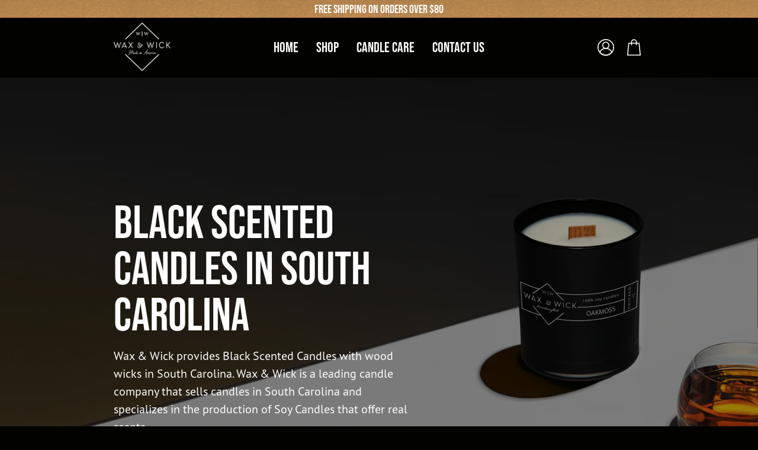

--- FILE ---
content_type: text/html; charset=utf-8
request_url: https://waxandwick.co/pages/black-scented-candles-in-south-carolina
body_size: 32998
content:
<!doctype html>
<html class="no-js no-touch" lang="en">
<head>  <meta charset="utf-8">
  <meta http-equiv='X-UA-Compatible' content='IE=edge'>
  <meta name="viewport" content="width=device-width, height=device-height, initial-scale=1.0, minimum-scale=1.0">
  <link rel="canonical" href="https://waxandwick.co/pages/black-scented-candles-in-south-carolina" />
  <link rel="preconnect" href="https://cdn.shopify.com" crossorigin>
  <link rel="preconnect" href="https://fonts.shopify.com" crossorigin>
  <link rel="preconnect" href="https://monorail-edge.shopifysvc.com" crossorigin>

  <link href="//waxandwick.co/cdn/shop/t/38/assets/theme.css?v=68985164749877940621715688369" as="style" rel="preload">
  <link href="//waxandwick.co/cdn/shop/t/38/assets/vendor.js?v=74877493214922022811711634865" as="script" rel="preload">
  <link href="//waxandwick.co/cdn/shop/t/38/assets/theme.js?v=180412547686848741921711634865" as="script" rel="preload">
  

  <link rel="preload" as="image" href="//waxandwick.co/cdn/shop/t/38/assets/loading.svg?v=91665432863842511931711634866"><style data-shopify>:root { --loader-image-size: 150px; }:root { --loader-image-size: 320px; }html:not(.is-loading) .loading-overlay { opacity: 0; visibility: hidden; pointer-events: none; }
    .loading-overlay { position: fixed; top: 0; left: 0; z-index: 99999; width: 100vw; height: 100vh; display: flex; align-items: center; justify-content: center; background: var(--bg); transition: opacity 0.3s ease-out, visibility 0s linear 0.3s; }
    .loading-overlay .loader__image--fallback { width: 320px; height: 100%; background: var(--loader-image) no-repeat center center/contain; }
    .loader__image__holder { position: absolute; top: 0; left: 0; width: 100%; height: 100%; font-size: 0; display: flex; align-items: center; justify-content: center; animation: pulse-loading 2s infinite ease-in-out; }
    .loader__image { max-width: 150px; height: auto; object-fit: contain; }</style><script>
    const loadingAppearance = "once";
    const loaded = sessionStorage.getItem('loaded');

    if (loadingAppearance === 'once') {
      if (loaded === null) {
        sessionStorage.setItem('loaded', true);
        document.documentElement.classList.add('is-loading');
      }
    } else {
      document.documentElement.classList.add('is-loading');
    }
  </script><link rel="shortcut icon" href="//waxandwick.co/cdn/shop/files/candle-fire_32x32.png?v=1708621105" type="image/png" />
  <title>Wax and Wick | Black Scented Candles in South Carolina &ndash; Wax &amp; Wick</title><meta name="description" content="Black Scented Candles in South Carolina. Wax &amp; Wick manufactures micro-batched, hand-crafted candles using 100% soy wax, high quality fragrance oils, and FSC-certified wood wicks. All of our raw materials are sourced from American companies."><link rel="preload" as="font" href="//waxandwick.co/cdn/fonts/instrument_sans/instrumentsans_n4.db86542ae5e1596dbdb28c279ae6c2086c4c5bfa.woff2" type="font/woff2" crossorigin><link rel="preload" as="font" href="//waxandwick.co/cdn/fonts/epilogue/epilogue_n4.1f76c7520f03b0a6e3f97f1207c74feed2e1968f.woff2" type="font/woff2" crossorigin>

<meta property="og:site_name" content="Wax &amp; Wick">
<meta property="og:url" content="https://waxandwick.co/pages/black-scented-candles-in-south-carolina">
<meta property="og:title" content="Wax and Wick | Black Scented Candles in South Carolina">
<meta property="og:type" content="website">
<meta property="og:description" content="Black Scented Candles in South Carolina. Wax &amp; Wick manufactures micro-batched, hand-crafted candles using 100% soy wax, high quality fragrance oils, and FSC-certified wood wicks. All of our raw materials are sourced from American companies."><meta property="og:image" content="http://waxandwick.co/cdn/shop/files/ww-logo-black.png?v=1613545154">
  <meta property="og:image:secure_url" content="https://waxandwick.co/cdn/shop/files/ww-logo-black.png?v=1613545154">
  <meta property="og:image:width" content="1200">
  <meta property="og:image:height" content="628"><meta name="twitter:site" content="@waxwick?ref=q-i2j69a6lrn"><meta name="twitter:card" content="summary_large_image">
<meta name="twitter:title" content="Wax and Wick | Black Scented Candles in South Carolina">
<meta name="twitter:description" content="Black Scented Candles in South Carolina. Wax &amp; Wick manufactures micro-batched, hand-crafted candles using 100% soy wax, high quality fragrance oils, and FSC-certified wood wicks. All of our raw materials are sourced from American companies."><style data-shopify>@font-face {
  font-family: Epilogue;
  font-weight: 400;
  font-style: normal;
  font-display: swap;
  src: url("//waxandwick.co/cdn/fonts/epilogue/epilogue_n4.1f76c7520f03b0a6e3f97f1207c74feed2e1968f.woff2") format("woff2"),
       url("//waxandwick.co/cdn/fonts/epilogue/epilogue_n4.38049608164cf48b1e6928c13855d2ab66b3b435.woff") format("woff");
}

@font-face {
  font-family: "Instrument Sans";
  font-weight: 400;
  font-style: normal;
  font-display: swap;
  src: url("//waxandwick.co/cdn/fonts/instrument_sans/instrumentsans_n4.db86542ae5e1596dbdb28c279ae6c2086c4c5bfa.woff2") format("woff2"),
       url("//waxandwick.co/cdn/fonts/instrument_sans/instrumentsans_n4.510f1b081e58d08c30978f465518799851ef6d8b.woff") format("woff");
}




  @font-face {
  font-family: Epilogue;
  font-weight: 500;
  font-style: normal;
  font-display: swap;
  src: url("//waxandwick.co/cdn/fonts/epilogue/epilogue_n5.239e0cdc45f77cf953de2c67a0c8c819ada04fdc.woff2") format("woff2"),
       url("//waxandwick.co/cdn/fonts/epilogue/epilogue_n5.f2602acbe588f5c2117929e569a4730c6bc4a7e1.woff") format("woff");
}




  @font-face {
  font-family: Epilogue;
  font-weight: 100;
  font-style: normal;
  font-display: swap;
  src: url("//waxandwick.co/cdn/fonts/epilogue/epilogue_n1.6798fef013f74f2661da804729808e0c5a56b4ac.woff2") format("woff2"),
       url("//waxandwick.co/cdn/fonts/epilogue/epilogue_n1.1d8dfa7d7e203767abfbd670a588e4ee9fecc0d7.woff") format("woff");
}




  @font-face {
  font-family: Epilogue;
  font-weight: 700;
  font-style: normal;
  font-display: swap;
  src: url("//waxandwick.co/cdn/fonts/epilogue/epilogue_n7.fb80b89fb7077e0359e6663154e9894555eca74f.woff2") format("woff2"),
       url("//waxandwick.co/cdn/fonts/epilogue/epilogue_n7.5f11ea669ef0a5dd6e61bb530f5591ebdca93172.woff") format("woff");
}






  @font-face {
  font-family: "Instrument Sans";
  font-weight: 500;
  font-style: normal;
  font-display: swap;
  src: url("//waxandwick.co/cdn/fonts/instrument_sans/instrumentsans_n5.1ce463e1cc056566f977610764d93d4704464858.woff2") format("woff2"),
       url("//waxandwick.co/cdn/fonts/instrument_sans/instrumentsans_n5.9079eb7bba230c9d8d8d3a7d101aa9d9f40b6d14.woff") format("woff");
}




  @font-face {
  font-family: "Instrument Sans";
  font-weight: 400;
  font-style: italic;
  font-display: swap;
  src: url("//waxandwick.co/cdn/fonts/instrument_sans/instrumentsans_i4.028d3c3cd8d085648c808ceb20cd2fd1eb3560e5.woff2") format("woff2"),
       url("//waxandwick.co/cdn/fonts/instrument_sans/instrumentsans_i4.7e90d82df8dee29a99237cd19cc529d2206706a2.woff") format("woff");
}




  @font-face {
  font-family: "Instrument Sans";
  font-weight: 700;
  font-style: italic;
  font-display: swap;
  src: url("//waxandwick.co/cdn/fonts/instrument_sans/instrumentsans_i7.d6063bb5d8f9cbf96eace9e8801697c54f363c6a.woff2") format("woff2"),
       url("//waxandwick.co/cdn/fonts/instrument_sans/instrumentsans_i7.ce33afe63f8198a3ac4261b826b560103542cd36.woff") format("woff");
}




:root {--COLOR-PRIMARY-OPPOSITE: #ffffff;
  --COLOR-PRIMARY-OPPOSITE-ALPHA-20: rgba(255, 255, 255, 0.2);
  --COLOR-PRIMARY-LIGHTEN-DARKEN-ALPHA-20: rgba(222, 144, 54, 0.2);
  --COLOR-PRIMARY-LIGHTEN-DARKEN-ALPHA-30: rgba(222, 144, 54, 0.3);

  --PRIMARY-BUTTONS-COLOR-BG: #e5a862;
  --PRIMARY-BUTTONS-COLOR-TEXT: #ffffff;
  --PRIMARY-BUTTONS-COLOR-BORDER: #e5a862;

  --PRIMARY-BUTTONS-COLOR-LIGHTEN-DARKEN: #de9036;

  --PRIMARY-BUTTONS-COLOR-ALPHA-05: rgba(229, 168, 98, 0.05);
  --PRIMARY-BUTTONS-COLOR-ALPHA-10: rgba(229, 168, 98, 0.1);
  --PRIMARY-BUTTONS-COLOR-ALPHA-50: rgba(229, 168, 98, 0.5);--COLOR-SECONDARY-OPPOSITE: #000000;
  --COLOR-SECONDARY-OPPOSITE-ALPHA-20: rgba(0, 0, 0, 0.2);
  --COLOR-SECONDARY-LIGHTEN-DARKEN-ALPHA-20: rgba(230, 230, 230, 0.2);
  --COLOR-SECONDARY-LIGHTEN-DARKEN-ALPHA-30: rgba(230, 230, 230, 0.3);

  --SECONDARY-BUTTONS-COLOR-BG: #ffffff;
  --SECONDARY-BUTTONS-COLOR-TEXT: #000000;
  --SECONDARY-BUTTONS-COLOR-BORDER: #ffffff;

  --SECONDARY-BUTTONS-COLOR-ALPHA-05: rgba(255, 255, 255, 0.05);
  --SECONDARY-BUTTONS-COLOR-ALPHA-10: rgba(255, 255, 255, 0.1);
  --SECONDARY-BUTTONS-COLOR-ALPHA-50: rgba(255, 255, 255, 0.5);--OUTLINE-BUTTONS-PRIMARY-BG: transparent;
  --OUTLINE-BUTTONS-PRIMARY-TEXT: #e5a862;
  --OUTLINE-BUTTONS-PRIMARY-BORDER: #e5a862;
  --OUTLINE-BUTTONS-PRIMARY-BG-HOVER: rgba(222, 144, 54, 0.2);

  --OUTLINE-BUTTONS-SECONDARY-BG: transparent;
  --OUTLINE-BUTTONS-SECONDARY-TEXT: #ffffff;
  --OUTLINE-BUTTONS-SECONDARY-BORDER: #ffffff;
  --OUTLINE-BUTTONS-SECONDARY-BG-HOVER: rgba(230, 230, 230, 0.2);

  --OUTLINE-BUTTONS-WHITE-BG: transparent;
  --OUTLINE-BUTTONS-WHITE-TEXT: #ffffff;
  --OUTLINE-BUTTONS-WHITE-BORDER: #ffffff;

  --OUTLINE-BUTTONS-BLACK-BG: transparent;
  --OUTLINE-BUTTONS-BLACK-TEXT: #000000;
  --OUTLINE-BUTTONS-BLACK-BORDER: #000000;--OUTLINE-SOLID-BUTTONS-PRIMARY-BG: #e5a862;
  --OUTLINE-SOLID-BUTTONS-PRIMARY-TEXT: #ffffff;
  --OUTLINE-SOLID-BUTTONS-PRIMARY-BORDER: #ffffff;
  --OUTLINE-SOLID-BUTTONS-PRIMARY-BG-HOVER: rgba(255, 255, 255, 0.2);

  --OUTLINE-SOLID-BUTTONS-SECONDARY-BG: #ffffff;
  --OUTLINE-SOLID-BUTTONS-SECONDARY-TEXT: #000000;
  --OUTLINE-SOLID-BUTTONS-SECONDARY-BORDER: #000000;
  --OUTLINE-SOLID-BUTTONS-SECONDARY-BG-HOVER: rgba(0, 0, 0, 0.2);

  --OUTLINE-SOLID-BUTTONS-WHITE-BG: #ffffff;
  --OUTLINE-SOLID-BUTTONS-WHITE-TEXT: #000000;
  --OUTLINE-SOLID-BUTTONS-WHITE-BORDER: #000000;

  --OUTLINE-SOLID-BUTTONS-BLACK-BG: #000000;
  --OUTLINE-SOLID-BUTTONS-BLACK-TEXT: #ffffff;
  --OUTLINE-SOLID-BUTTONS-BLACK-BORDER: #ffffff;--COLOR-HEADING: #020201;
  --COLOR-TEXT: #020201;
  --COLOR-TEXT-DARKEN: #000000;
  --COLOR-TEXT-LIGHTEN: #464623;
  --COLOR-TEXT-ALPHA-5: rgba(2, 2, 1, 0.05);
  --COLOR-TEXT-ALPHA-8: rgba(2, 2, 1, 0.08);
  --COLOR-TEXT-ALPHA-10: rgba(2, 2, 1, 0.1);
  --COLOR-TEXT-ALPHA-15: rgba(2, 2, 1, 0.15);
  --COLOR-TEXT-ALPHA-20: rgba(2, 2, 1, 0.2);
  --COLOR-TEXT-ALPHA-25: rgba(2, 2, 1, 0.25);
  --COLOR-TEXT-ALPHA-50: rgba(2, 2, 1, 0.5);
  --COLOR-TEXT-ALPHA-60: rgba(2, 2, 1, 0.6);
  --COLOR-TEXT-ALPHA-85: rgba(2, 2, 1, 0.85);

  --COLOR-BG: #020201;
  --COLOR-BG-ALPHA-25: rgba(2, 2, 1, 0.25);
  --COLOR-BG-ALPHA-35: rgba(2, 2, 1, 0.35);
  --COLOR-BG-ALPHA-60: rgba(2, 2, 1, 0.6);
  --COLOR-BG-ALPHA-65: rgba(2, 2, 1, 0.65);
  --COLOR-BG-ALPHA-85: rgba(2, 2, 1, 0.85);
  --COLOR-BG-OVERLAY: rgba(2, 2, 1, 0.75);
  --COLOR-BG-DARKEN: #000000;
  --COLOR-BG-LIGHTEN-DARKEN: #242412;
  --COLOR-BG-LIGHTEN-DARKEN-2: #020201;
  --COLOR-BG-LIGHTEN-DARKEN-3: #000000;
  --COLOR-BG-LIGHTEN-DARKEN-4: #000000;
  --COLOR-BG-LIGHTEN-DARKEN-CONTRAST: #686834;
  --COLOR-BG-LIGHTEN-DARKEN-CONTRAST-2: #8a8a45;
  --COLOR-BG-LIGHTEN-DARKEN-CONTRAST-3: #abab57;
  --COLOR-BG-LIGHTEN-DARKEN-CONTRAST-4: #bcbc79;

  --COLOR-BG-SECONDARY: #eae9e9;
  --COLOR-BG-SECONDARY-LIGHTEN-DARKEN: #d1cfcf;
  --COLOR-BG-SECONDARY-LIGHTEN-DARKEN-50: rgba(209, 207, 207, 0.5);
  --COLOR-BG-SECONDARY-LIGHTEN-DARKEN-CONTRAST: #6c6868;

  --COLOR-INPUT-BG: #020201;

  --COLOR-ACCENT: #fff7f2;
  --COLOR-ACCENT-TEXT: #000;

  --COLOR-BORDER: #d3d3d3;
  --COLOR-BORDER-ALPHA-15: rgba(211, 211, 211, 0.15);
  --COLOR-BORDER-ALPHA-30: rgba(211, 211, 211, 0.3);
  --COLOR-BORDER-ALPHA-50: rgba(211, 211, 211, 0.5);
  --COLOR-BORDER-ALPHA-65: rgba(211, 211, 211, 0.65);
  --COLOR-BORDER-LIGHTEN-DARKEN: #868686;
  --COLOR-BORDER-HAIRLINE: #000000;

  --COLOR-SALE-BG: #04706a;
  --COLOR-SALE-TEXT: #eae9e9;
  --COLOR-CUSTOM-BG: #9b774f;
  --COLOR-CUSTOM-TEXT: #eae9e9;
  --COLOR-SOLD-BG: #d3d3d3;
  --COLOR-SOLD-TEXT: #ffffff;
  --COLOR-SAVING-BG: #04706a;
  --COLOR-SAVING-TEXT: #eae9e9;

  --COLOR-WHITE-BLACK: #000;
  --COLOR-BLACK-WHITE: #fff;--COLOR-DISABLED-GREY: rgba(2, 2, 1, 0.05);
  --COLOR-DISABLED-GREY-DARKEN: rgba(2, 2, 1, 0.45);
  --COLOR-ERROR: #D02E2E;
  --COLOR-ERROR-BG: #f3cbcb;
  --COLOR-SUCCESS: #56AD6A;
  --COLOR-SUCCESS-BG: #ECFEF0;
  --COLOR-WARN: #ECBD5E;
  --COLOR-TRANSPARENT: rgba(255, 255, 255, 0);

  --COLOR-WHITE: #ffffff;
  --COLOR-WHITE-DARKEN: #f2f2f2;
  --COLOR-WHITE-ALPHA-10: rgba(255, 255, 255, 0.1);
  --COLOR-WHITE-ALPHA-20: rgba(255, 255, 255, 0.2);
  --COLOR-WHITE-ALPHA-25: rgba(255, 255, 255, 0.25);
  --COLOR-WHITE-ALPHA-50: rgba(255, 255, 255, 0.5);
  --COLOR-WHITE-ALPHA-60: rgba(255, 255, 255, 0.6);
  --COLOR-BLACK: #000000;
  --COLOR-BLACK-LIGHTEN: #1a1a1a;
  --COLOR-BLACK-ALPHA-10: rgba(0, 0, 0, 0.1);
  --COLOR-BLACK-ALPHA-20: rgba(0, 0, 0, 0.2);
  --COLOR-BLACK-ALPHA-25: rgba(0, 0, 0, 0.25);
  --COLOR-BLACK-ALPHA-50: rgba(0, 0, 0, 0.5);
  --COLOR-BLACK-ALPHA-60: rgba(0, 0, 0, 0.6);--FONT-STACK-BODY: "Instrument Sans", sans-serif;
  --FONT-STYLE-BODY: normal;
  --FONT-STYLE-BODY-ITALIC: italic;
  --FONT-ADJUST-BODY: 0.95;

  --FONT-WEIGHT-BODY: 400;
  --FONT-WEIGHT-BODY-LIGHT: 300;
  --FONT-WEIGHT-BODY-MEDIUM: 700;
  --FONT-WEIGHT-BODY-BOLD: 500;

  --FONT-STACK-HEADING: Epilogue, sans-serif;
  --FONT-STYLE-HEADING: normal;
  --FONT-STYLE-HEADING-ITALIC: italic;
  --FONT-ADJUST-HEADING: 0.85;

  --FONT-WEIGHT-HEADING: 400;
  --FONT-WEIGHT-HEADING-LIGHT: 100;
  --FONT-WEIGHT-HEADING-MEDIUM: 700;
  --FONT-WEIGHT-HEADING-BOLD: 500;

  --FONT-STACK-NAV: "Instrument Sans", sans-serif;
  --FONT-STYLE-NAV: normal;
  --FONT-STYLE-NAV-ITALIC: italic;
  --FONT-ADJUST-NAV: 0.75;
  --FONT-ADJUST-NAV-TOP-LEVEL: 0.7;

  --FONT-WEIGHT-NAV: 400;
  --FONT-WEIGHT-NAV-LIGHT: 300;
  --FONT-WEIGHT-NAV-MEDIUM: 700;
  --FONT-WEIGHT-NAV-BOLD: 500;

  --FONT-ADJUST-PRODUCT-GRID: 0.9;

  --FONT-STACK-BUTTON: Epilogue, sans-serif;
  --FONT-STYLE-BUTTON: normal;
  --FONT-STYLE-BUTTON-ITALIC: italic;
  --FONT-ADJUST-BUTTON: 0.8;

  --FONT-WEIGHT-BUTTON: 400;
  --FONT-WEIGHT-BUTTON-MEDIUM: 700;
  --FONT-WEIGHT-BUTTON-BOLD: 500;

  --FONT-STACK-SUBHEADING: "SF Mono", Menlo, Consolas, Monaco, Liberation Mono, Lucida Console, monospace, Apple Color Emoji, Segoe UI Emoji, Segoe UI Symbol;
  --FONT-STYLE-SUBHEADING: normal;
  --FONT-ADJUST-SUBHEADING: 0.75;

  --FONT-WEIGHT-SUBHEADING: 400;
  --FONT-WEIGHT-SUBHEADING-BOLD: 600;

  --FONT-STACK-LABEL: "Instrument Sans", sans-serif;
  --FONT-STYLE-LABEL: normal;
  --FONT-ADJUST-LABEL: 0.65;

  --FONT-WEIGHT-LABEL: 400;

  --LETTER-SPACING-NAV: 0.0em;
  --LETTER-SPACING-SUBHEADING: 0.1em;
  --LETTER-SPACING-BUTTON: 0.05em;
  --LETTER-SPACING-LABEL: 0.05em;

  --BUTTON-TEXT-CAPS: uppercase;
  --SUBHEADING-TEXT-CAPS: uppercase;
  --LABEL-TEXT-CAPS: uppercase;--FONT-SIZE-INPUT: 1rem;--RADIUS: 30px;
  --RADIUS-SMALL: 22px;
  --RADIUS-TINY: 14px;
  --RADIUS-BADGE: 3px;
  --RADIUS-CHECKBOX: 4px;
  --RADIUS-TEXTAREA: 8px;--PRODUCT-MEDIA-PADDING-TOP: 80.0%;--BORDER-WIDTH: 1px;--STROKE-WIDTH: 12px;--SITE-WIDTH: 1440px;
  --SITE-WIDTH-NARROW: 840px;--COLOR-UPSELLS-BG: #F1EFE8;
  --COLOR-UPSELLS-TEXT: #0B0B0B;
  --COLOR-UPSELLS-TEXT-LIGHTEN: #3e3e3e;
  --COLOR-UPSELLS-DISABLED-GREY-DARKEN: rgba(11, 11, 11, 0.45);
  --UPSELLS-HEIGHT: 130px;
  --UPSELLS-IMAGE-WIDTH: 50%;--ICON-ARROW-RIGHT: url( "//waxandwick.co/cdn/shop/t/38/assets/icon-arrow-right.svg?v=99859212757265680021711634864" );--flikty-arrow-right: url( "//waxandwick.co/cdn/shop/t/38/assets/arrow-flikty-right.svg?v=23021283784795166491711634864" );--loading-svg: url( "//waxandwick.co/cdn/shop/t/38/assets/loading.svg?v=91665432863842511931711634866" );
  --icon-check: url( "//waxandwick.co/cdn/shop/t/38/assets/icon-check.svg?v=175316081881880408121711634865" );
  --icon-check-swatch: url( "//waxandwick.co/cdn/shop/t/38/assets/icon-check-swatch.svg?v=131897745589030387781711634865" );
  --icon-zoom-in: url( "//waxandwick.co/cdn/shop/t/38/assets/icon-zoom-in.svg?v=157433013461716915331711634866" );
  --icon-zoom-out: url( "//waxandwick.co/cdn/shop/t/38/assets/icon-zoom-out.svg?v=164909107869959372931711634865" );--collection-sticky-bar-height: 0px;
  --collection-image-padding-top: 60%;

  --drawer-width: 511px;
  --drawer-transition: transform 0.4s cubic-bezier(0.46, 0.01, 0.32, 1);--gutter: 60px;
  --gutter-mobile: 20px;
  --grid-gutter: 20px;
  --grid-gutter-mobile: 35px;--inner: 20px;
  --inner-tablet: 18px;
  --inner-mobile: 16px;--grid: repeat(3, minmax(0, 1fr));
  --grid-tablet: repeat(3, minmax(0, 1fr));
  --grid-mobile: repeat(2, minmax(0, 1fr));
  --megamenu-grid: repeat(4, minmax(0, 1fr));
  --grid-row: 1 / span 3;--scrollbar-width: 0px;--overlay: #000;
  --overlay-opacity: 1;--swatch-width: 38px;
  --swatch-height: 20px;
  --swatch-size: 32px;
  --swatch-size-mobile: 30px;

  
  --move-offset: 20px;

  
  --autoplay-speed: 2200ms;

  

    --filter-bg: 1.0;
    --product-filter-bg: 1.0;}</style><link href="//waxandwick.co/cdn/shop/t/38/assets/theme.css?v=68985164749877940621715688369" rel="stylesheet" type="text/css" media="all" /><link href="//waxandwick.co/cdn/shop/t/38/assets/main.css?v=125430774999158381501715688372" rel="stylesheet" type="text/css" media="all" />
  <link href="//waxandwick.co/cdn/shop/t/38/assets/guide.css?v=168658471888753254671714375028" rel="stylesheet" type="text/css" media="all" />

  
   <link rel="stylesheet" href="https://use.typekit.net/urz0wxl.css">

  <script type="text/javascript">
    if (window.MSInputMethodContext && document.documentMode) {
      var scripts = document.getElementsByTagName('script')[0];
      var polyfill = document.createElement("script");
      polyfill.defer = true;
      polyfill.src = "//waxandwick.co/cdn/shop/t/38/assets/ie11.js?v=164037955086922138091711634865";

      scripts.parentNode.insertBefore(polyfill, scripts);

      document.documentElement.classList.add('ie11');
    } else {
      document.documentElement.className = document.documentElement.className.replace('no-js', 'js');
    }

    let root = '/';
    if (root[root.length - 1] !== '/') {
      root = `${root}/`;
    }

    window.theme = {
      routes: {
        root: root,
        cart_url: "\/cart",
        cart_add_url: "\/cart\/add",
        cart_change_url: "\/cart\/change",
        shop_url: "https:\/\/waxandwick.co",
        searchUrl: '/search',
        predictiveSearchUrl: '/search/suggest',
        product_recommendations_url: "\/recommendations\/products"
      },
      assets: {
        photoswipe: '//waxandwick.co/cdn/shop/t/38/assets/photoswipe.js?v=162613001030112971491711634866',
        smoothscroll: '//waxandwick.co/cdn/shop/t/38/assets/smoothscroll.js?v=37906625415260927261711634865',
        no_image: "//waxandwick.co/cdn/shopifycloud/storefront/assets/no-image-2048-a2addb12_1024x.gif",
        swatches: '//waxandwick.co/cdn/shop/t/38/assets/swatches.json?v=108341084980828767351711634865',
        base: "//waxandwick.co/cdn/shop/t/38/assets/"
      },
      strings: {
        add_to_cart: "Add to Cart",
        cart_acceptance_error: "You must accept our terms and conditions.",
        cart_empty: "Your cart is currently empty.",
        cart_price: "Price",
        cart_quantity: "Quantity",
        cart_items_one: "{{ count }}",
        cart_items_many: "{{ count }}",
        cart_title: "Cart",
        cart_total: "Total",
        continue_shopping: "Continue Shopping",
        free: "Free",
        limit_error: "Sorry, looks like we don\u0026#39;t have enough of this product.",
        preorder: "Pre-Order",
        remove: "Remove",
        sale_badge_text: "Sale",
        saving_badge: "Save {{ discount }}",
        saving_up_to_badge: "Save up to {{ discount }}",
        sold_out: "Sold Out",
        subscription: "Subscription",
        unavailable: "Unavailable",
        unit_price_label: "Unit price",
        unit_price_separator: "per",
        zero_qty_error: "Quantity must be greater than 0.",
        delete_confirm: "Are you sure you wish to delete this address?",
        newsletter_product_availability: "Notify Me When It’s Available"
      },
      icons: {
        plus: '<svg aria-hidden="true" focusable="false" role="presentation" class="icon icon-toggle-plus" viewBox="0 0 192 192"><path d="M30 96h132M96 30v132" stroke="currentColor" stroke-linecap="round" stroke-linejoin="round"/></svg>',
        minus: '<svg aria-hidden="true" focusable="false" role="presentation" class="icon icon-toggle-minus" viewBox="0 0 192 192"><path d="M30 96h132" stroke="currentColor" stroke-linecap="round" stroke-linejoin="round"/></svg>',
        close: '<svg aria-hidden="true" focusable="false" role="presentation" class="icon icon-close" viewBox="0 0 192 192"><path d="M150 42 42 150M150 150 42 42" stroke="currentColor" stroke-linecap="round" stroke-linejoin="round"/></svg>'
      },
      settings: {
        animations: false,
        cartType: "drawer",
        enableAcceptTerms: false,
        enableInfinityScroll: false,
        enablePaymentButton: false,
        gridImageSize: "contain",
        gridImageAspectRatio: 0.8,
        mobileMenuBehaviour: "link",
        productGridHover: "none",
        savingBadgeType: "percentage",
        showSaleBadge: true,
        showSoldBadge: true,
        showSavingBadge: false,
        quickBuy: "none",
        suggestArticles: false,
        suggestCollections: true,
        suggestProducts: true,
        suggestPages: false,
        suggestionsResultsLimit: 5,
        currency_code_enable: false,
        hideInventoryCount: true,
        enableColorSwatchesCollection: false,
      },
      sizes: {
        mobile: 480,
        small: 768,
        large: 1024,
        widescreen: 1440
      },
      moneyFormat: "$ {{amount}}",
      moneyWithCurrencyFormat: "$ {{amount}} USD",
      subtotal: 0,
      info: {
        name: 'Palo Alto'
      },
      version: '5.5.0'
    };
    window.PaloAlto = window.PaloAlto || {};
    window.slate = window.slate || {};
    window.isHeaderTransparent = false;
    window.stickyHeaderHeight = 60;
    window.lastWindowWidth = window.innerWidth || document.documentElement.clientWidth;
  </script><script src="//waxandwick.co/cdn/shop/t/38/assets/vendor.js?v=74877493214922022811711634865" defer="defer"></script>
  <script src="//waxandwick.co/cdn/shop/t/38/assets/theme.dev.js?v=174846943738842228611715688369" defer="defer"></script>
  <script src="//waxandwick.co/cdn/shop/t/38/assets/custom.js?v=26966360946965764421715688368" defer="defer"></script><script>window.performance && window.performance.mark && window.performance.mark('shopify.content_for_header.start');</script><meta name="facebook-domain-verification" content="ywxqsdju3ye0ht4e38w1hemt5mlv5c">
<meta name="facebook-domain-verification" content="4vdmw3tvoofwvlj8a99gvrcfz48qsg">
<meta name="google-site-verification" content="6PfRvbgWY0OQj11t4oGbr6XZk8Kdd-BCJDskT9Rss_Y">
<meta name="google-site-verification" content="6PfRvbgWY0OQj11t4oGbr6XZk8Kdd-BCJDskT9Rss_Y">
<meta id="shopify-digital-wallet" name="shopify-digital-wallet" content="/8802414/digital_wallets/dialog">
<meta name="shopify-checkout-api-token" content="06de063ccc5950e997be44fea787cdf0">
<meta id="in-context-paypal-metadata" data-shop-id="8802414" data-venmo-supported="false" data-environment="production" data-locale="en_US" data-paypal-v4="true" data-currency="USD">
<script async="async" src="/checkouts/internal/preloads.js?locale=en-US"></script>
<link rel="preconnect" href="https://shop.app" crossorigin="anonymous">
<script async="async" src="https://shop.app/checkouts/internal/preloads.js?locale=en-US&shop_id=8802414" crossorigin="anonymous"></script>
<script id="apple-pay-shop-capabilities" type="application/json">{"shopId":8802414,"countryCode":"US","currencyCode":"USD","merchantCapabilities":["supports3DS"],"merchantId":"gid:\/\/shopify\/Shop\/8802414","merchantName":"Wax \u0026 Wick","requiredBillingContactFields":["postalAddress","email"],"requiredShippingContactFields":["postalAddress","email"],"shippingType":"shipping","supportedNetworks":["visa","masterCard","amex","discover","elo","jcb"],"total":{"type":"pending","label":"Wax \u0026 Wick","amount":"1.00"},"shopifyPaymentsEnabled":true,"supportsSubscriptions":true}</script>
<script id="shopify-features" type="application/json">{"accessToken":"06de063ccc5950e997be44fea787cdf0","betas":["rich-media-storefront-analytics"],"domain":"waxandwick.co","predictiveSearch":true,"shopId":8802414,"locale":"en"}</script>
<script>var Shopify = Shopify || {};
Shopify.shop = "waxandwick.myshopify.com";
Shopify.locale = "en";
Shopify.currency = {"active":"USD","rate":"1.0"};
Shopify.country = "US";
Shopify.theme = {"name":"wax-wick\/main","id":135559151791,"schema_name":"Palo Alto","schema_version":"5.5.0","theme_store_id":null,"role":"main"};
Shopify.theme.handle = "null";
Shopify.theme.style = {"id":null,"handle":null};
Shopify.cdnHost = "waxandwick.co/cdn";
Shopify.routes = Shopify.routes || {};
Shopify.routes.root = "/";</script>
<script type="module">!function(o){(o.Shopify=o.Shopify||{}).modules=!0}(window);</script>
<script>!function(o){function n(){var o=[];function n(){o.push(Array.prototype.slice.apply(arguments))}return n.q=o,n}var t=o.Shopify=o.Shopify||{};t.loadFeatures=n(),t.autoloadFeatures=n()}(window);</script>
<script>
  window.ShopifyPay = window.ShopifyPay || {};
  window.ShopifyPay.apiHost = "shop.app\/pay";
  window.ShopifyPay.redirectState = null;
</script>
<script id="shop-js-analytics" type="application/json">{"pageType":"page"}</script>
<script defer="defer" async type="module" src="//waxandwick.co/cdn/shopifycloud/shop-js/modules/v2/client.init-shop-cart-sync_BT-GjEfc.en.esm.js"></script>
<script defer="defer" async type="module" src="//waxandwick.co/cdn/shopifycloud/shop-js/modules/v2/chunk.common_D58fp_Oc.esm.js"></script>
<script defer="defer" async type="module" src="//waxandwick.co/cdn/shopifycloud/shop-js/modules/v2/chunk.modal_xMitdFEc.esm.js"></script>
<script type="module">
  await import("//waxandwick.co/cdn/shopifycloud/shop-js/modules/v2/client.init-shop-cart-sync_BT-GjEfc.en.esm.js");
await import("//waxandwick.co/cdn/shopifycloud/shop-js/modules/v2/chunk.common_D58fp_Oc.esm.js");
await import("//waxandwick.co/cdn/shopifycloud/shop-js/modules/v2/chunk.modal_xMitdFEc.esm.js");

  window.Shopify.SignInWithShop?.initShopCartSync?.({"fedCMEnabled":true,"windoidEnabled":true});

</script>
<script>
  window.Shopify = window.Shopify || {};
  if (!window.Shopify.featureAssets) window.Shopify.featureAssets = {};
  window.Shopify.featureAssets['shop-js'] = {"shop-cart-sync":["modules/v2/client.shop-cart-sync_DZOKe7Ll.en.esm.js","modules/v2/chunk.common_D58fp_Oc.esm.js","modules/v2/chunk.modal_xMitdFEc.esm.js"],"init-fed-cm":["modules/v2/client.init-fed-cm_B6oLuCjv.en.esm.js","modules/v2/chunk.common_D58fp_Oc.esm.js","modules/v2/chunk.modal_xMitdFEc.esm.js"],"shop-cash-offers":["modules/v2/client.shop-cash-offers_D2sdYoxE.en.esm.js","modules/v2/chunk.common_D58fp_Oc.esm.js","modules/v2/chunk.modal_xMitdFEc.esm.js"],"shop-login-button":["modules/v2/client.shop-login-button_QeVjl5Y3.en.esm.js","modules/v2/chunk.common_D58fp_Oc.esm.js","modules/v2/chunk.modal_xMitdFEc.esm.js"],"pay-button":["modules/v2/client.pay-button_DXTOsIq6.en.esm.js","modules/v2/chunk.common_D58fp_Oc.esm.js","modules/v2/chunk.modal_xMitdFEc.esm.js"],"shop-button":["modules/v2/client.shop-button_DQZHx9pm.en.esm.js","modules/v2/chunk.common_D58fp_Oc.esm.js","modules/v2/chunk.modal_xMitdFEc.esm.js"],"avatar":["modules/v2/client.avatar_BTnouDA3.en.esm.js"],"init-windoid":["modules/v2/client.init-windoid_CR1B-cfM.en.esm.js","modules/v2/chunk.common_D58fp_Oc.esm.js","modules/v2/chunk.modal_xMitdFEc.esm.js"],"init-shop-for-new-customer-accounts":["modules/v2/client.init-shop-for-new-customer-accounts_C_vY_xzh.en.esm.js","modules/v2/client.shop-login-button_QeVjl5Y3.en.esm.js","modules/v2/chunk.common_D58fp_Oc.esm.js","modules/v2/chunk.modal_xMitdFEc.esm.js"],"init-shop-email-lookup-coordinator":["modules/v2/client.init-shop-email-lookup-coordinator_BI7n9ZSv.en.esm.js","modules/v2/chunk.common_D58fp_Oc.esm.js","modules/v2/chunk.modal_xMitdFEc.esm.js"],"init-shop-cart-sync":["modules/v2/client.init-shop-cart-sync_BT-GjEfc.en.esm.js","modules/v2/chunk.common_D58fp_Oc.esm.js","modules/v2/chunk.modal_xMitdFEc.esm.js"],"shop-toast-manager":["modules/v2/client.shop-toast-manager_DiYdP3xc.en.esm.js","modules/v2/chunk.common_D58fp_Oc.esm.js","modules/v2/chunk.modal_xMitdFEc.esm.js"],"init-customer-accounts":["modules/v2/client.init-customer-accounts_D9ZNqS-Q.en.esm.js","modules/v2/client.shop-login-button_QeVjl5Y3.en.esm.js","modules/v2/chunk.common_D58fp_Oc.esm.js","modules/v2/chunk.modal_xMitdFEc.esm.js"],"init-customer-accounts-sign-up":["modules/v2/client.init-customer-accounts-sign-up_iGw4briv.en.esm.js","modules/v2/client.shop-login-button_QeVjl5Y3.en.esm.js","modules/v2/chunk.common_D58fp_Oc.esm.js","modules/v2/chunk.modal_xMitdFEc.esm.js"],"shop-follow-button":["modules/v2/client.shop-follow-button_CqMgW2wH.en.esm.js","modules/v2/chunk.common_D58fp_Oc.esm.js","modules/v2/chunk.modal_xMitdFEc.esm.js"],"checkout-modal":["modules/v2/client.checkout-modal_xHeaAweL.en.esm.js","modules/v2/chunk.common_D58fp_Oc.esm.js","modules/v2/chunk.modal_xMitdFEc.esm.js"],"shop-login":["modules/v2/client.shop-login_D91U-Q7h.en.esm.js","modules/v2/chunk.common_D58fp_Oc.esm.js","modules/v2/chunk.modal_xMitdFEc.esm.js"],"lead-capture":["modules/v2/client.lead-capture_BJmE1dJe.en.esm.js","modules/v2/chunk.common_D58fp_Oc.esm.js","modules/v2/chunk.modal_xMitdFEc.esm.js"],"payment-terms":["modules/v2/client.payment-terms_Ci9AEqFq.en.esm.js","modules/v2/chunk.common_D58fp_Oc.esm.js","modules/v2/chunk.modal_xMitdFEc.esm.js"]};
</script>
<script>(function() {
  var isLoaded = false;
  function asyncLoad() {
    if (isLoaded) return;
    isLoaded = true;
    var urls = ["\/\/www.powr.io\/powr.js?powr-token=waxandwick.myshopify.com\u0026external-type=shopify\u0026shop=waxandwick.myshopify.com","https:\/\/cdn-stamped-io.azureedge.net\/files\/shopify.v2.min.js?shop=waxandwick.myshopify.com","https:\/\/chimpstatic.com\/mcjs-connected\/js\/users\/f6a8234bac25973c0a32a8b67\/e0229632268ccd66cfefa2f8f.js?shop=waxandwick.myshopify.com","https:\/\/static.rechargecdn.com\/static\/js\/recharge.js?shop=waxandwick.myshopify.com","\/\/cdn.shopify.com\/proxy\/b6218a4fdcc0ed420db04d0dedfa0a734970001d05781ff279c83da8088611d5\/api.goaffpro.com\/loader.js?shop=waxandwick.myshopify.com\u0026sp-cache-control=cHVibGljLCBtYXgtYWdlPTkwMA","https:\/\/jsappcdn.hikeorders.com\/main\/assets\/js\/hko-accessibility.min.js?shop=waxandwick.myshopify.com","https:\/\/cdn.prooffactor.com\/javascript\/dist\/1.0\/jcr-widget.js?account_id=shopify:waxandwick.myshopify.com\u0026shop=waxandwick.myshopify.com","https:\/\/tabs.tkdigital.dev\/scripts\/ne_smart_tabs_713a0f5e14c79de015003bc8eb7a0e09.js?shop=waxandwick.myshopify.com","https:\/\/app-sp.webkul.com\/product-faq\/js\/script_tag.js?shop=waxandwick.myshopify.com","https:\/\/app-sp.webkul.com\/product-faq\/js\/general_script_tag.js?shop=waxandwick.myshopify.com","https:\/\/cdn.nfcube.com\/instafeed-7bb7e487fdbad231545403620a1b2650.js?shop=waxandwick.myshopify.com","https:\/\/cdn.hextom.com\/js\/freeshippingbar.js?shop=waxandwick.myshopify.com"];
    for (var i = 0; i < urls.length; i++) {
      var s = document.createElement('script');
      s.type = 'text/javascript';
      s.async = true;
      s.src = urls[i];
      var x = document.getElementsByTagName('script')[0];
      x.parentNode.insertBefore(s, x);
    }
  };
  if(window.attachEvent) {
    window.attachEvent('onload', asyncLoad);
  } else {
    window.addEventListener('load', asyncLoad, false);
  }
})();</script>
<script id="__st">var __st={"a":8802414,"offset":-21600,"reqid":"a4e74d4a-83f3-42de-ae43-2b6ccadb8792-1769375628","pageurl":"waxandwick.co\/pages\/black-scented-candles-in-south-carolina","s":"pages-204328006","u":"bb3b0bc08460","p":"page","rtyp":"page","rid":204328006};</script>
<script>window.ShopifyPaypalV4VisibilityTracking = true;</script>
<script id="captcha-bootstrap">!function(){'use strict';const t='contact',e='account',n='new_comment',o=[[t,t],['blogs',n],['comments',n],[t,'customer']],c=[[e,'customer_login'],[e,'guest_login'],[e,'recover_customer_password'],[e,'create_customer']],r=t=>t.map((([t,e])=>`form[action*='/${t}']:not([data-nocaptcha='true']) input[name='form_type'][value='${e}']`)).join(','),a=t=>()=>t?[...document.querySelectorAll(t)].map((t=>t.form)):[];function s(){const t=[...o],e=r(t);return a(e)}const i='password',u='form_key',d=['recaptcha-v3-token','g-recaptcha-response','h-captcha-response',i],f=()=>{try{return window.sessionStorage}catch{return}},m='__shopify_v',_=t=>t.elements[u];function p(t,e,n=!1){try{const o=window.sessionStorage,c=JSON.parse(o.getItem(e)),{data:r}=function(t){const{data:e,action:n}=t;return t[m]||n?{data:e,action:n}:{data:t,action:n}}(c);for(const[e,n]of Object.entries(r))t.elements[e]&&(t.elements[e].value=n);n&&o.removeItem(e)}catch(o){console.error('form repopulation failed',{error:o})}}const l='form_type',E='cptcha';function T(t){t.dataset[E]=!0}const w=window,h=w.document,L='Shopify',v='ce_forms',y='captcha';let A=!1;((t,e)=>{const n=(g='f06e6c50-85a8-45c8-87d0-21a2b65856fe',I='https://cdn.shopify.com/shopifycloud/storefront-forms-hcaptcha/ce_storefront_forms_captcha_hcaptcha.v1.5.2.iife.js',D={infoText:'Protected by hCaptcha',privacyText:'Privacy',termsText:'Terms'},(t,e,n)=>{const o=w[L][v],c=o.bindForm;if(c)return c(t,g,e,D).then(n);var r;o.q.push([[t,g,e,D],n]),r=I,A||(h.body.append(Object.assign(h.createElement('script'),{id:'captcha-provider',async:!0,src:r})),A=!0)});var g,I,D;w[L]=w[L]||{},w[L][v]=w[L][v]||{},w[L][v].q=[],w[L][y]=w[L][y]||{},w[L][y].protect=function(t,e){n(t,void 0,e),T(t)},Object.freeze(w[L][y]),function(t,e,n,w,h,L){const[v,y,A,g]=function(t,e,n){const i=e?o:[],u=t?c:[],d=[...i,...u],f=r(d),m=r(i),_=r(d.filter((([t,e])=>n.includes(e))));return[a(f),a(m),a(_),s()]}(w,h,L),I=t=>{const e=t.target;return e instanceof HTMLFormElement?e:e&&e.form},D=t=>v().includes(t);t.addEventListener('submit',(t=>{const e=I(t);if(!e)return;const n=D(e)&&!e.dataset.hcaptchaBound&&!e.dataset.recaptchaBound,o=_(e),c=g().includes(e)&&(!o||!o.value);(n||c)&&t.preventDefault(),c&&!n&&(function(t){try{if(!f())return;!function(t){const e=f();if(!e)return;const n=_(t);if(!n)return;const o=n.value;o&&e.removeItem(o)}(t);const e=Array.from(Array(32),(()=>Math.random().toString(36)[2])).join('');!function(t,e){_(t)||t.append(Object.assign(document.createElement('input'),{type:'hidden',name:u})),t.elements[u].value=e}(t,e),function(t,e){const n=f();if(!n)return;const o=[...t.querySelectorAll(`input[type='${i}']`)].map((({name:t})=>t)),c=[...d,...o],r={};for(const[a,s]of new FormData(t).entries())c.includes(a)||(r[a]=s);n.setItem(e,JSON.stringify({[m]:1,action:t.action,data:r}))}(t,e)}catch(e){console.error('failed to persist form',e)}}(e),e.submit())}));const S=(t,e)=>{t&&!t.dataset[E]&&(n(t,e.some((e=>e===t))),T(t))};for(const o of['focusin','change'])t.addEventListener(o,(t=>{const e=I(t);D(e)&&S(e,y())}));const B=e.get('form_key'),M=e.get(l),P=B&&M;t.addEventListener('DOMContentLoaded',(()=>{const t=y();if(P)for(const e of t)e.elements[l].value===M&&p(e,B);[...new Set([...A(),...v().filter((t=>'true'===t.dataset.shopifyCaptcha))])].forEach((e=>S(e,t)))}))}(h,new URLSearchParams(w.location.search),n,t,e,['guest_login'])})(!0,!0)}();</script>
<script integrity="sha256-4kQ18oKyAcykRKYeNunJcIwy7WH5gtpwJnB7kiuLZ1E=" data-source-attribution="shopify.loadfeatures" defer="defer" src="//waxandwick.co/cdn/shopifycloud/storefront/assets/storefront/load_feature-a0a9edcb.js" crossorigin="anonymous"></script>
<script crossorigin="anonymous" defer="defer" src="//waxandwick.co/cdn/shopifycloud/storefront/assets/shopify_pay/storefront-65b4c6d7.js?v=20250812"></script>
<script data-source-attribution="shopify.dynamic_checkout.dynamic.init">var Shopify=Shopify||{};Shopify.PaymentButton=Shopify.PaymentButton||{isStorefrontPortableWallets:!0,init:function(){window.Shopify.PaymentButton.init=function(){};var t=document.createElement("script");t.src="https://waxandwick.co/cdn/shopifycloud/portable-wallets/latest/portable-wallets.en.js",t.type="module",document.head.appendChild(t)}};
</script>
<script data-source-attribution="shopify.dynamic_checkout.buyer_consent">
  function portableWalletsHideBuyerConsent(e){var t=document.getElementById("shopify-buyer-consent"),n=document.getElementById("shopify-subscription-policy-button");t&&n&&(t.classList.add("hidden"),t.setAttribute("aria-hidden","true"),n.removeEventListener("click",e))}function portableWalletsShowBuyerConsent(e){var t=document.getElementById("shopify-buyer-consent"),n=document.getElementById("shopify-subscription-policy-button");t&&n&&(t.classList.remove("hidden"),t.removeAttribute("aria-hidden"),n.addEventListener("click",e))}window.Shopify?.PaymentButton&&(window.Shopify.PaymentButton.hideBuyerConsent=portableWalletsHideBuyerConsent,window.Shopify.PaymentButton.showBuyerConsent=portableWalletsShowBuyerConsent);
</script>
<script data-source-attribution="shopify.dynamic_checkout.cart.bootstrap">document.addEventListener("DOMContentLoaded",(function(){function t(){return document.querySelector("shopify-accelerated-checkout-cart, shopify-accelerated-checkout")}if(t())Shopify.PaymentButton.init();else{new MutationObserver((function(e,n){t()&&(Shopify.PaymentButton.init(),n.disconnect())})).observe(document.body,{childList:!0,subtree:!0})}}));
</script>
<link id="shopify-accelerated-checkout-styles" rel="stylesheet" media="screen" href="https://waxandwick.co/cdn/shopifycloud/portable-wallets/latest/accelerated-checkout-backwards-compat.css" crossorigin="anonymous">
<style id="shopify-accelerated-checkout-cart">
        #shopify-buyer-consent {
  margin-top: 1em;
  display: inline-block;
  width: 100%;
}

#shopify-buyer-consent.hidden {
  display: none;
}

#shopify-subscription-policy-button {
  background: none;
  border: none;
  padding: 0;
  text-decoration: underline;
  font-size: inherit;
  cursor: pointer;
}

#shopify-subscription-policy-button::before {
  box-shadow: none;
}

      </style>

<script>window.performance && window.performance.mark && window.performance.mark('shopify.content_for_header.end');</script>
<link href="https://monorail-edge.shopifysvc.com" rel="dns-prefetch">
<script>(function(){if ("sendBeacon" in navigator && "performance" in window) {try {var session_token_from_headers = performance.getEntriesByType('navigation')[0].serverTiming.find(x => x.name == '_s').description;} catch {var session_token_from_headers = undefined;}var session_cookie_matches = document.cookie.match(/_shopify_s=([^;]*)/);var session_token_from_cookie = session_cookie_matches && session_cookie_matches.length === 2 ? session_cookie_matches[1] : "";var session_token = session_token_from_headers || session_token_from_cookie || "";function handle_abandonment_event(e) {var entries = performance.getEntries().filter(function(entry) {return /monorail-edge.shopifysvc.com/.test(entry.name);});if (!window.abandonment_tracked && entries.length === 0) {window.abandonment_tracked = true;var currentMs = Date.now();var navigation_start = performance.timing.navigationStart;var payload = {shop_id: 8802414,url: window.location.href,navigation_start,duration: currentMs - navigation_start,session_token,page_type: "page"};window.navigator.sendBeacon("https://monorail-edge.shopifysvc.com/v1/produce", JSON.stringify({schema_id: "online_store_buyer_site_abandonment/1.1",payload: payload,metadata: {event_created_at_ms: currentMs,event_sent_at_ms: currentMs}}));}}window.addEventListener('pagehide', handle_abandonment_event);}}());</script>
<script id="web-pixels-manager-setup">(function e(e,d,r,n,o){if(void 0===o&&(o={}),!Boolean(null===(a=null===(i=window.Shopify)||void 0===i?void 0:i.analytics)||void 0===a?void 0:a.replayQueue)){var i,a;window.Shopify=window.Shopify||{};var t=window.Shopify;t.analytics=t.analytics||{};var s=t.analytics;s.replayQueue=[],s.publish=function(e,d,r){return s.replayQueue.push([e,d,r]),!0};try{self.performance.mark("wpm:start")}catch(e){}var l=function(){var e={modern:/Edge?\/(1{2}[4-9]|1[2-9]\d|[2-9]\d{2}|\d{4,})\.\d+(\.\d+|)|Firefox\/(1{2}[4-9]|1[2-9]\d|[2-9]\d{2}|\d{4,})\.\d+(\.\d+|)|Chrom(ium|e)\/(9{2}|\d{3,})\.\d+(\.\d+|)|(Maci|X1{2}).+ Version\/(15\.\d+|(1[6-9]|[2-9]\d|\d{3,})\.\d+)([,.]\d+|)( \(\w+\)|)( Mobile\/\w+|) Safari\/|Chrome.+OPR\/(9{2}|\d{3,})\.\d+\.\d+|(CPU[ +]OS|iPhone[ +]OS|CPU[ +]iPhone|CPU IPhone OS|CPU iPad OS)[ +]+(15[._]\d+|(1[6-9]|[2-9]\d|\d{3,})[._]\d+)([._]\d+|)|Android:?[ /-](13[3-9]|1[4-9]\d|[2-9]\d{2}|\d{4,})(\.\d+|)(\.\d+|)|Android.+Firefox\/(13[5-9]|1[4-9]\d|[2-9]\d{2}|\d{4,})\.\d+(\.\d+|)|Android.+Chrom(ium|e)\/(13[3-9]|1[4-9]\d|[2-9]\d{2}|\d{4,})\.\d+(\.\d+|)|SamsungBrowser\/([2-9]\d|\d{3,})\.\d+/,legacy:/Edge?\/(1[6-9]|[2-9]\d|\d{3,})\.\d+(\.\d+|)|Firefox\/(5[4-9]|[6-9]\d|\d{3,})\.\d+(\.\d+|)|Chrom(ium|e)\/(5[1-9]|[6-9]\d|\d{3,})\.\d+(\.\d+|)([\d.]+$|.*Safari\/(?![\d.]+ Edge\/[\d.]+$))|(Maci|X1{2}).+ Version\/(10\.\d+|(1[1-9]|[2-9]\d|\d{3,})\.\d+)([,.]\d+|)( \(\w+\)|)( Mobile\/\w+|) Safari\/|Chrome.+OPR\/(3[89]|[4-9]\d|\d{3,})\.\d+\.\d+|(CPU[ +]OS|iPhone[ +]OS|CPU[ +]iPhone|CPU IPhone OS|CPU iPad OS)[ +]+(10[._]\d+|(1[1-9]|[2-9]\d|\d{3,})[._]\d+)([._]\d+|)|Android:?[ /-](13[3-9]|1[4-9]\d|[2-9]\d{2}|\d{4,})(\.\d+|)(\.\d+|)|Mobile Safari.+OPR\/([89]\d|\d{3,})\.\d+\.\d+|Android.+Firefox\/(13[5-9]|1[4-9]\d|[2-9]\d{2}|\d{4,})\.\d+(\.\d+|)|Android.+Chrom(ium|e)\/(13[3-9]|1[4-9]\d|[2-9]\d{2}|\d{4,})\.\d+(\.\d+|)|Android.+(UC? ?Browser|UCWEB|U3)[ /]?(15\.([5-9]|\d{2,})|(1[6-9]|[2-9]\d|\d{3,})\.\d+)\.\d+|SamsungBrowser\/(5\.\d+|([6-9]|\d{2,})\.\d+)|Android.+MQ{2}Browser\/(14(\.(9|\d{2,})|)|(1[5-9]|[2-9]\d|\d{3,})(\.\d+|))(\.\d+|)|K[Aa][Ii]OS\/(3\.\d+|([4-9]|\d{2,})\.\d+)(\.\d+|)/},d=e.modern,r=e.legacy,n=navigator.userAgent;return n.match(d)?"modern":n.match(r)?"legacy":"unknown"}(),u="modern"===l?"modern":"legacy",c=(null!=n?n:{modern:"",legacy:""})[u],f=function(e){return[e.baseUrl,"/wpm","/b",e.hashVersion,"modern"===e.buildTarget?"m":"l",".js"].join("")}({baseUrl:d,hashVersion:r,buildTarget:u}),m=function(e){var d=e.version,r=e.bundleTarget,n=e.surface,o=e.pageUrl,i=e.monorailEndpoint;return{emit:function(e){var a=e.status,t=e.errorMsg,s=(new Date).getTime(),l=JSON.stringify({metadata:{event_sent_at_ms:s},events:[{schema_id:"web_pixels_manager_load/3.1",payload:{version:d,bundle_target:r,page_url:o,status:a,surface:n,error_msg:t},metadata:{event_created_at_ms:s}}]});if(!i)return console&&console.warn&&console.warn("[Web Pixels Manager] No Monorail endpoint provided, skipping logging."),!1;try{return self.navigator.sendBeacon.bind(self.navigator)(i,l)}catch(e){}var u=new XMLHttpRequest;try{return u.open("POST",i,!0),u.setRequestHeader("Content-Type","text/plain"),u.send(l),!0}catch(e){return console&&console.warn&&console.warn("[Web Pixels Manager] Got an unhandled error while logging to Monorail."),!1}}}}({version:r,bundleTarget:l,surface:e.surface,pageUrl:self.location.href,monorailEndpoint:e.monorailEndpoint});try{o.browserTarget=l,function(e){var d=e.src,r=e.async,n=void 0===r||r,o=e.onload,i=e.onerror,a=e.sri,t=e.scriptDataAttributes,s=void 0===t?{}:t,l=document.createElement("script"),u=document.querySelector("head"),c=document.querySelector("body");if(l.async=n,l.src=d,a&&(l.integrity=a,l.crossOrigin="anonymous"),s)for(var f in s)if(Object.prototype.hasOwnProperty.call(s,f))try{l.dataset[f]=s[f]}catch(e){}if(o&&l.addEventListener("load",o),i&&l.addEventListener("error",i),u)u.appendChild(l);else{if(!c)throw new Error("Did not find a head or body element to append the script");c.appendChild(l)}}({src:f,async:!0,onload:function(){if(!function(){var e,d;return Boolean(null===(d=null===(e=window.Shopify)||void 0===e?void 0:e.analytics)||void 0===d?void 0:d.initialized)}()){var d=window.webPixelsManager.init(e)||void 0;if(d){var r=window.Shopify.analytics;r.replayQueue.forEach((function(e){var r=e[0],n=e[1],o=e[2];d.publishCustomEvent(r,n,o)})),r.replayQueue=[],r.publish=d.publishCustomEvent,r.visitor=d.visitor,r.initialized=!0}}},onerror:function(){return m.emit({status:"failed",errorMsg:"".concat(f," has failed to load")})},sri:function(e){var d=/^sha384-[A-Za-z0-9+/=]+$/;return"string"==typeof e&&d.test(e)}(c)?c:"",scriptDataAttributes:o}),m.emit({status:"loading"})}catch(e){m.emit({status:"failed",errorMsg:(null==e?void 0:e.message)||"Unknown error"})}}})({shopId: 8802414,storefrontBaseUrl: "https://waxandwick.co",extensionsBaseUrl: "https://extensions.shopifycdn.com/cdn/shopifycloud/web-pixels-manager",monorailEndpoint: "https://monorail-edge.shopifysvc.com/unstable/produce_batch",surface: "storefront-renderer",enabledBetaFlags: ["2dca8a86"],webPixelsConfigList: [{"id":"1082196143","configuration":"{\"shop\":\"waxandwick.myshopify.com\",\"cookie_duration\":\"604800\"}","eventPayloadVersion":"v1","runtimeContext":"STRICT","scriptVersion":"a2e7513c3708f34b1f617d7ce88f9697","type":"APP","apiClientId":2744533,"privacyPurposes":["ANALYTICS","MARKETING"],"dataSharingAdjustments":{"protectedCustomerApprovalScopes":["read_customer_address","read_customer_email","read_customer_name","read_customer_personal_data","read_customer_phone"]}},{"id":"607420591","configuration":"{\"config\":\"{\\\"pixel_id\\\":\\\"GT-5R8N2SSZ\\\",\\\"target_country\\\":\\\"US\\\",\\\"gtag_events\\\":[{\\\"type\\\":\\\"purchase\\\",\\\"action_label\\\":\\\"MC-46HLCDZMMD\\\"},{\\\"type\\\":\\\"page_view\\\",\\\"action_label\\\":\\\"MC-46HLCDZMMD\\\"},{\\\"type\\\":\\\"view_item\\\",\\\"action_label\\\":\\\"MC-46HLCDZMMD\\\"}],\\\"enable_monitoring_mode\\\":false}\"}","eventPayloadVersion":"v1","runtimeContext":"OPEN","scriptVersion":"b2a88bafab3e21179ed38636efcd8a93","type":"APP","apiClientId":1780363,"privacyPurposes":[],"dataSharingAdjustments":{"protectedCustomerApprovalScopes":["read_customer_address","read_customer_email","read_customer_name","read_customer_personal_data","read_customer_phone"]}},{"id":"452919471","configuration":"{\"pixelCode\":\"CMRSRABC77UAS8FSG8OG\"}","eventPayloadVersion":"v1","runtimeContext":"STRICT","scriptVersion":"22e92c2ad45662f435e4801458fb78cc","type":"APP","apiClientId":4383523,"privacyPurposes":["ANALYTICS","MARKETING","SALE_OF_DATA"],"dataSharingAdjustments":{"protectedCustomerApprovalScopes":["read_customer_address","read_customer_email","read_customer_name","read_customer_personal_data","read_customer_phone"]}},{"id":"225018031","configuration":"{\"pixel_id\":\"238134013543679\",\"pixel_type\":\"facebook_pixel\",\"metaapp_system_user_token\":\"-\"}","eventPayloadVersion":"v1","runtimeContext":"OPEN","scriptVersion":"ca16bc87fe92b6042fbaa3acc2fbdaa6","type":"APP","apiClientId":2329312,"privacyPurposes":["ANALYTICS","MARKETING","SALE_OF_DATA"],"dataSharingAdjustments":{"protectedCustomerApprovalScopes":["read_customer_address","read_customer_email","read_customer_name","read_customer_personal_data","read_customer_phone"]}},{"id":"90308783","configuration":"{\"tagID\":\"2614464009273\"}","eventPayloadVersion":"v1","runtimeContext":"STRICT","scriptVersion":"18031546ee651571ed29edbe71a3550b","type":"APP","apiClientId":3009811,"privacyPurposes":["ANALYTICS","MARKETING","SALE_OF_DATA"],"dataSharingAdjustments":{"protectedCustomerApprovalScopes":["read_customer_address","read_customer_email","read_customer_name","read_customer_personal_data","read_customer_phone"]}},{"id":"22773935","configuration":"{\"myshopifyDomain\":\"waxandwick.myshopify.com\"}","eventPayloadVersion":"v1","runtimeContext":"STRICT","scriptVersion":"23b97d18e2aa74363140dc29c9284e87","type":"APP","apiClientId":2775569,"privacyPurposes":["ANALYTICS","MARKETING","SALE_OF_DATA"],"dataSharingAdjustments":{"protectedCustomerApprovalScopes":["read_customer_address","read_customer_email","read_customer_name","read_customer_phone","read_customer_personal_data"]}},{"id":"67698863","eventPayloadVersion":"v1","runtimeContext":"LAX","scriptVersion":"1","type":"CUSTOM","privacyPurposes":["MARKETING"],"name":"Meta pixel (migrated)"},{"id":"98173103","eventPayloadVersion":"v1","runtimeContext":"LAX","scriptVersion":"1","type":"CUSTOM","privacyPurposes":["ANALYTICS"],"name":"Google Analytics tag (migrated)"},{"id":"shopify-app-pixel","configuration":"{}","eventPayloadVersion":"v1","runtimeContext":"STRICT","scriptVersion":"0450","apiClientId":"shopify-pixel","type":"APP","privacyPurposes":["ANALYTICS","MARKETING"]},{"id":"shopify-custom-pixel","eventPayloadVersion":"v1","runtimeContext":"LAX","scriptVersion":"0450","apiClientId":"shopify-pixel","type":"CUSTOM","privacyPurposes":["ANALYTICS","MARKETING"]}],isMerchantRequest: false,initData: {"shop":{"name":"Wax \u0026 Wick","paymentSettings":{"currencyCode":"USD"},"myshopifyDomain":"waxandwick.myshopify.com","countryCode":"US","storefrontUrl":"https:\/\/waxandwick.co"},"customer":null,"cart":null,"checkout":null,"productVariants":[],"purchasingCompany":null},},"https://waxandwick.co/cdn","fcfee988w5aeb613cpc8e4bc33m6693e112",{"modern":"","legacy":""},{"shopId":"8802414","storefrontBaseUrl":"https:\/\/waxandwick.co","extensionBaseUrl":"https:\/\/extensions.shopifycdn.com\/cdn\/shopifycloud\/web-pixels-manager","surface":"storefront-renderer","enabledBetaFlags":"[\"2dca8a86\"]","isMerchantRequest":"false","hashVersion":"fcfee988w5aeb613cpc8e4bc33m6693e112","publish":"custom","events":"[[\"page_viewed\",{}]]"});</script><script>
  window.ShopifyAnalytics = window.ShopifyAnalytics || {};
  window.ShopifyAnalytics.meta = window.ShopifyAnalytics.meta || {};
  window.ShopifyAnalytics.meta.currency = 'USD';
  var meta = {"page":{"pageType":"page","resourceType":"page","resourceId":204328006,"requestId":"a4e74d4a-83f3-42de-ae43-2b6ccadb8792-1769375628"}};
  for (var attr in meta) {
    window.ShopifyAnalytics.meta[attr] = meta[attr];
  }
</script>
<script class="analytics">
  (function () {
    var customDocumentWrite = function(content) {
      var jquery = null;

      if (window.jQuery) {
        jquery = window.jQuery;
      } else if (window.Checkout && window.Checkout.$) {
        jquery = window.Checkout.$;
      }

      if (jquery) {
        jquery('body').append(content);
      }
    };

    var hasLoggedConversion = function(token) {
      if (token) {
        return document.cookie.indexOf('loggedConversion=' + token) !== -1;
      }
      return false;
    }

    var setCookieIfConversion = function(token) {
      if (token) {
        var twoMonthsFromNow = new Date(Date.now());
        twoMonthsFromNow.setMonth(twoMonthsFromNow.getMonth() + 2);

        document.cookie = 'loggedConversion=' + token + '; expires=' + twoMonthsFromNow;
      }
    }

    var trekkie = window.ShopifyAnalytics.lib = window.trekkie = window.trekkie || [];
    if (trekkie.integrations) {
      return;
    }
    trekkie.methods = [
      'identify',
      'page',
      'ready',
      'track',
      'trackForm',
      'trackLink'
    ];
    trekkie.factory = function(method) {
      return function() {
        var args = Array.prototype.slice.call(arguments);
        args.unshift(method);
        trekkie.push(args);
        return trekkie;
      };
    };
    for (var i = 0; i < trekkie.methods.length; i++) {
      var key = trekkie.methods[i];
      trekkie[key] = trekkie.factory(key);
    }
    trekkie.load = function(config) {
      trekkie.config = config || {};
      trekkie.config.initialDocumentCookie = document.cookie;
      var first = document.getElementsByTagName('script')[0];
      var script = document.createElement('script');
      script.type = 'text/javascript';
      script.onerror = function(e) {
        var scriptFallback = document.createElement('script');
        scriptFallback.type = 'text/javascript';
        scriptFallback.onerror = function(error) {
                var Monorail = {
      produce: function produce(monorailDomain, schemaId, payload) {
        var currentMs = new Date().getTime();
        var event = {
          schema_id: schemaId,
          payload: payload,
          metadata: {
            event_created_at_ms: currentMs,
            event_sent_at_ms: currentMs
          }
        };
        return Monorail.sendRequest("https://" + monorailDomain + "/v1/produce", JSON.stringify(event));
      },
      sendRequest: function sendRequest(endpointUrl, payload) {
        // Try the sendBeacon API
        if (window && window.navigator && typeof window.navigator.sendBeacon === 'function' && typeof window.Blob === 'function' && !Monorail.isIos12()) {
          var blobData = new window.Blob([payload], {
            type: 'text/plain'
          });

          if (window.navigator.sendBeacon(endpointUrl, blobData)) {
            return true;
          } // sendBeacon was not successful

        } // XHR beacon

        var xhr = new XMLHttpRequest();

        try {
          xhr.open('POST', endpointUrl);
          xhr.setRequestHeader('Content-Type', 'text/plain');
          xhr.send(payload);
        } catch (e) {
          console.log(e);
        }

        return false;
      },
      isIos12: function isIos12() {
        return window.navigator.userAgent.lastIndexOf('iPhone; CPU iPhone OS 12_') !== -1 || window.navigator.userAgent.lastIndexOf('iPad; CPU OS 12_') !== -1;
      }
    };
    Monorail.produce('monorail-edge.shopifysvc.com',
      'trekkie_storefront_load_errors/1.1',
      {shop_id: 8802414,
      theme_id: 135559151791,
      app_name: "storefront",
      context_url: window.location.href,
      source_url: "//waxandwick.co/cdn/s/trekkie.storefront.8d95595f799fbf7e1d32231b9a28fd43b70c67d3.min.js"});

        };
        scriptFallback.async = true;
        scriptFallback.src = '//waxandwick.co/cdn/s/trekkie.storefront.8d95595f799fbf7e1d32231b9a28fd43b70c67d3.min.js';
        first.parentNode.insertBefore(scriptFallback, first);
      };
      script.async = true;
      script.src = '//waxandwick.co/cdn/s/trekkie.storefront.8d95595f799fbf7e1d32231b9a28fd43b70c67d3.min.js';
      first.parentNode.insertBefore(script, first);
    };
    trekkie.load(
      {"Trekkie":{"appName":"storefront","development":false,"defaultAttributes":{"shopId":8802414,"isMerchantRequest":null,"themeId":135559151791,"themeCityHash":"12805639822573865646","contentLanguage":"en","currency":"USD","eventMetadataId":"6253e0fd-92bd-445e-baa1-f6bf57cdddc7"},"isServerSideCookieWritingEnabled":true,"monorailRegion":"shop_domain","enabledBetaFlags":["65f19447"]},"Session Attribution":{},"S2S":{"facebookCapiEnabled":true,"source":"trekkie-storefront-renderer","apiClientId":580111}}
    );

    var loaded = false;
    trekkie.ready(function() {
      if (loaded) return;
      loaded = true;

      window.ShopifyAnalytics.lib = window.trekkie;

      var originalDocumentWrite = document.write;
      document.write = customDocumentWrite;
      try { window.ShopifyAnalytics.merchantGoogleAnalytics.call(this); } catch(error) {};
      document.write = originalDocumentWrite;

      window.ShopifyAnalytics.lib.page(null,{"pageType":"page","resourceType":"page","resourceId":204328006,"requestId":"a4e74d4a-83f3-42de-ae43-2b6ccadb8792-1769375628","shopifyEmitted":true});

      var match = window.location.pathname.match(/checkouts\/(.+)\/(thank_you|post_purchase)/)
      var token = match? match[1]: undefined;
      if (!hasLoggedConversion(token)) {
        setCookieIfConversion(token);
        
      }
    });


        var eventsListenerScript = document.createElement('script');
        eventsListenerScript.async = true;
        eventsListenerScript.src = "//waxandwick.co/cdn/shopifycloud/storefront/assets/shop_events_listener-3da45d37.js";
        document.getElementsByTagName('head')[0].appendChild(eventsListenerScript);

})();</script>
  <script>
  if (!window.ga || (window.ga && typeof window.ga !== 'function')) {
    window.ga = function ga() {
      (window.ga.q = window.ga.q || []).push(arguments);
      if (window.Shopify && window.Shopify.analytics && typeof window.Shopify.analytics.publish === 'function') {
        window.Shopify.analytics.publish("ga_stub_called", {}, {sendTo: "google_osp_migration"});
      }
      console.error("Shopify's Google Analytics stub called with:", Array.from(arguments), "\nSee https://help.shopify.com/manual/promoting-marketing/pixels/pixel-migration#google for more information.");
    };
    if (window.Shopify && window.Shopify.analytics && typeof window.Shopify.analytics.publish === 'function') {
      window.Shopify.analytics.publish("ga_stub_initialized", {}, {sendTo: "google_osp_migration"});
    }
  }
</script>
<script
  defer
  src="https://waxandwick.co/cdn/shopifycloud/perf-kit/shopify-perf-kit-3.0.4.min.js"
  data-application="storefront-renderer"
  data-shop-id="8802414"
  data-render-region="gcp-us-east1"
  data-page-type="page"
  data-theme-instance-id="135559151791"
  data-theme-name="Palo Alto"
  data-theme-version="5.5.0"
  data-monorail-region="shop_domain"
  data-resource-timing-sampling-rate="10"
  data-shs="true"
  data-shs-beacon="true"
  data-shs-export-with-fetch="true"
  data-shs-logs-sample-rate="1"
  data-shs-beacon-endpoint="https://waxandwick.co/api/collect"
></script>
</head><body id="wax-and-wick-black-scented-candles-in-south-carolina" class="template-page  no-outline" data-animations="false"><div class="loading-overlay"><style data-shopify>:root { --loader-image: var(--loading-svg); }</style><div class="loader loader--image">
      <div class="loader__image__holder"><div class="loader__image loader__image--fallback"></div></div>
    </div>
  </div><a class="in-page-link skip-link" data-skip-content href="#MainContent">Skip to content</a>

  <!-- BEGIN sections: group-header -->
<div id="shopify-section-sections--16732763062447__header" class="shopify-section shopify-section-group-group-header shopify-section-header"><div id="nav-drawer" class="drawer drawer--left drawer--nav cv-h" role="navigation" style="--highlight: #ffffff;" data-drawer>
  <div class="drawer__header"><div class="drawer__title"><a href="/" class="drawer__logo">
      <img src="//waxandwick.co/cdn/shop/files/Man_Candles_Online.png?v=1713388833&amp;width=500" srcset="//waxandwick.co/cdn/shop/files/Man_Candles_Online.png?v=1713388833&amp;width=100 100w, //waxandwick.co/cdn/shop/files/Man_Candles_Online.png?v=1713388833&amp;width=150 150w, //waxandwick.co/cdn/shop/files/Man_Candles_Online.png?v=1713388833&amp;width=200 200w" width="100" height="84.53947368421052" sizes="(max-width: 200px) 50vw, 100px" class="drawer__logo-image">
    </a></div><button type="button" class="drawer__close-button" aria-controls="nav-drawer" data-drawer-toggle>
      <span class="visually-hidden">Close</span><svg aria-hidden="true" focusable="false" role="presentation" class="icon icon-close" viewBox="0 0 192 192"><path d="M150 42 42 150M150 150 42 42" stroke="currentColor" stroke-linecap="round" stroke-linejoin="round"/></svg></button>
  </div><div class="mobile-nav-menus-wrapper">
    <ul class="mobile-nav mobile-nav--weight-normal"><li class="mobile-menu__item mobile-menu__item--level-1">
    <a href="/" class="mobile-navlink mobile-navlink--level-1">
      Home
    </a>
  </li><li class="mobile-menu__item mobile-menu__item--level-1">
    <a href="/collections/all-products" class="mobile-navlink mobile-navlink--level-1">
      Shop
    </a>
  </li><li class="mobile-menu__item mobile-menu__item--level-1">
    <a href="/pages/candle-care" class="mobile-navlink mobile-navlink--level-1">
      Candle Care
    </a>
  </li><li class="mobile-menu__item mobile-menu__item--level-1">
    <a href="https://waxandwick.co/pages/contact-us" class="mobile-navlink mobile-navlink--level-1">
      Contact Us
    </a>
  </li></ul>

    <ul class="mobile-nav mobile-nav--weight-normal mobile-nav-second-menu"><li class="mobile-menu__item mobile-menu__item--level-1">
    <a href="/pages/contact-us" class="mobile-navlink mobile-navlink--level-1">
      Contact Us
    </a>
  </li><li class="mobile-menu__item mobile-menu__item--level-1">
    <a href="/policies/refund-policy" class="mobile-navlink mobile-navlink--level-1">
      Shipping Policy
    </a>
  </li></ul>
  </div><ul class="mobile-nav mobile-nav--bottom mobile-nav--weight-normal"><li class="mobile-menu__item"><a href="/account/login" class="mobile-navlink mobile-navlink--small" id="customer_login_link">Log in</a></li>
          <li class="mobile-menu__item"><a href="/account/register" class="mobile-navlink mobile-navlink--small" id="customer_register_link">Create account</a></li></ul></div>
<div id="cart-drawer" class="cart-drawer cv-h" data-cart-drawer>
  <template data-cart-drawer-template>
    
      <div class="cart__message cart__message--custom text-light" data-cart-bar>
        <div>
          <p>Get 10% off with code: "FIRSTORDER"</p>
        </div>
      </div>
    
    <div class="cart-drawer__head"
      >
      <h3>Cart<span class="cart-drawer__item-qty hidden" data-cart-items-qty>0</span></h3>

      <a href="#cart-drawer" class="cart-drawer__close" data-cart-drawer-toggle aria-label="Close Cart"><svg aria-hidden="true" focusable="false" role="presentation" class="icon icon-close" viewBox="0 0 192 192"><path d="M150 42 42 150M150 150 42 42" stroke="currentColor" stroke-linecap="round" stroke-linejoin="round"/></svg></a>

      <div class="loader loader--line"><div class="loader-indeterminate"></div></div>
    </div><p class="cart-drawer__message cart__message is-hidden"
    data-cart-message="true"
    data-limit="80"
    >
    <span class="cart__message__default" data-message-default>You are <span data-left-to-spend>$ 80</span> away from Free shipping</span><span class="cart__message__success">FREE shipping will be applied at checkout</span><span class="cart__message__progress__holder">
        <progress class="cart__message__progress" data-cart-message-progress value="0" max="100" style="--progress-width: 0%;"></progress><progress class="cart__message__progress" data-cart-message-progress max="100" style="--progress-width: 0%;"></progress>
      </span></p><div class="cart-drawer__body" data-cart-drawer-body>
      <div class="cart__errors cart-drawer__errors" role="alert" data-cart-errors>
        <div class="cart__errors__inner">
          <p class="cart__errors__heading">Sorry, looks like we don&#39;t have enough of this product.</p>

          <p class="cart__errors__content" data-error-message></p>

          <button type="button" class="cart__errors__close" data-cart-error-close aria-label="Dismiss Cart"><svg aria-hidden="true" focusable="false" role="presentation" class="icon icon-close" viewBox="0 0 192 192"><path d="M150 42 42 150M150 150 42 42" stroke="currentColor" stroke-linecap="round" stroke-linejoin="round"/></svg></button>
        </div>
      </div>

      <div class="cart-drawer__items hidden"
        data-items-holder
        ></div>

      <div class="cart-drawer__empty-message"
        data-empty-message
        >Your cart is currently empty.<div class="cart-empty-buttons"
  ><div
        >
        <a href="/" class="button button-primary btn-empty-cart">
          <span class="button-text">Home</span>
        </a>
      </div><div
        >
        <a href="/collections/all-products" class="button button-primary btn-empty-cart">
          <span class="button-text">Shop</span>
        </a>
      </div><div
        >
        <a href="/pages/candle-care" class="button button-primary btn-empty-cart">
          <span class="button-text">Candle Care</span>
        </a>
      </div></div>
</div>
    </div>

    <div class="cart-drawer__foot cart__foot hidden" data-foot-holder>
      <span class="cart-upsell-title">you might also like</span>
      <div class="cart__pair" data-cart-widget data-pair-products-holder
        ></div>

      <form action="/cart" method="post" novalidate data-cart-form><div class="cart__widget__wrapper" data-collapsible-single><div class="cart__widget" data-cart-widget
            >
            <button
              class="cart__widget__title"
              type="button"
              data-collapsible-trigger
              aria-expanded="false"
              aria-controls="notes">Add an order note<svg class="icon-toggle-chevron" width="15" height="15" viewBox="0 0 19 11" fill="none" xmlns="http://www.w3.org/2000/svg">
  <path d="M18.25 2L9.5 10.75L0.75 2L2.30312 0.446875L9.5 7.64375L16.6969 0.446874L18.25 2Z" fill="#020201"/>
</svg>
</button>

            <div id="notes" aria-expanded="false" data-collapsible-container>
              <div class="cart__widget__content" data-collapsible-content>
                <label for="note">Special instructions for seller</label>

                <textarea id="note" name="note" class="cart__field cart__field--textarea" aria-label="Special instructions for seller"></textarea>
              </div>
            </div>
          </div><div class="cart__widget" data-cart-widget
            >
            <button
              class="cart__widget__title"
              type="button"
              data-collapsible-trigger
              aria-expanded="false"
              aria-controls="gift-notes">Add a gift message<svg class="icon-toggle-chevron" width="15" height="15" viewBox="0 0 19 11" fill="none" xmlns="http://www.w3.org/2000/svg">
  <path d="M18.25 2L9.5 10.75L0.75 2L2.30312 0.446875L9.5 7.64375L16.6969 0.446874L18.25 2Z" fill="#020201"/>
</svg>
</button>

            <div id="gift-notes" aria-expanded="false" data-collapsible-container>
              <div class="cart__widget__content" data-collapsible-content><label for="gift-note">Add a note for recipient</label>

                <textarea id="gift-note" name="attributes[Gift note]" class="cart__field cart__field--textarea" aria-label="Add a note for recipient">
                  
                </textarea>
              </div>
            </div>
          </div></div><div class="cart__foot-inner"
          >

          <div data-cart-price-holder><div class="cart__total hidden">
  <span>Items</span>

  <span data-cart-total="0">Free</span>
</div></div>

          <div class="cart-subtotal-container">
            <span>Subtotal:</span>
            <span class="cart__total__money" data-cart-total-price>Free</span>
          </div>

          <div class="cart__buttons-wrapper"><p class="cart__terms cart__errors__content" data-terms-error-message></p>

            <div class="cart__buttons" data-cart-checkout-buttons>
              <fieldset class="cart__buttons__fieldset" data-cart-checkout-button>

                <button type="submit" name="checkout" class="cart__checkout btn">Check out</button></fieldset>
            </div>
          </div>

          <p class="cart__text">Shipping, taxes, and discount codes are calculated at checkout</p>
        </div>
      </form>
    </div>
  </template>
</div>
<style data-shopify>:root {
    --header-height: 112px;
    --header-sticky-height: 60px;
    --header-background-height: 112px;
  }

  .no-js {
    --header-sticky-height: 0px;
  }

  
    :root {
      --full-height: calc(100vh - var(--header-sticky-height));
      
    }
  

  
</style><header id="SiteHeader"
  class="site-header site-header--fixed site-header--nav-center site-header--has-logo site-header--has-border"
  role="banner"
  data-site-header
  data-section-id="sections--16732763062447__header"
  data-height="112"
  data-section-type="header"
  data-transparent="false"
  
  data-position="fixed"
  data-nav-alignment="center"
  data-header-sticky
  
  data-header-height>
  <div class="site-header__background" data-header-background></div>

  
    
      <div class="top-bar">
       <p class="top-bar-text">Free Shipping On Orders over $80</p>
      </div>
    
  

  <div class="wrapper header-menu-wrapper"
    
    data-wrapper>

    <button type="button" class="mobile-menu__button mobile-menu__button--burger js-drawer-open" aria-controls="nav-drawer" data-drawer-toggle>
      <span class="visually-hidden">Open navigation menu</span><svg class="icon icon-hamburger" width="29" height="30" viewBox="0 0 29 30" fill="none" xmlns="http://www.w3.org/2000/svg">
  <mask id="mask0_539_5218" style="mask-type:alpha" maskUnits="userSpaceOnUse" x="0" y="0" width="29" height="30">
  <rect y="0.5" width="29" height="29" fill="#D9D9D9"/>
  </mask>
  <g mask="url(#mask0_539_5218)">
  <path d="M5.4375 18.3229V16.5105H23.5624V18.3229H5.4375ZM5.4375 13.4896V11.6771H23.5624V13.4896H5.4375Z" fill="#FDFDFC"/>
  </g>
</svg>
</button><style data-shopify>.logo__image-link {
      width: 100px;
      height: 82px;
    }</style><!-- /partials/site-nav.liquid --><nav id="NavStandard" class="nav nav--default nav--weight-normal caps-letter-spacing-nav" data-nav style="--highlight: #ffffff;">
  <h1 class="logo" data-logo data-takes-space><a href="/" aria-label="Wax &amp; Wick" class="logo__image-link logo__image-link--other"><img src="//waxandwick.co/cdn/shop/files/Man_Candles_Online.png?v=1713388833&amp;width=500" srcset="//waxandwick.co/cdn/shop/files/Man_Candles_Online.png?v=1713388833&amp;width=100 100w, //waxandwick.co/cdn/shop/files/Man_Candles_Online.png?v=1713388833&amp;width=150 150w, //waxandwick.co/cdn/shop/files/Man_Candles_Online.png?v=1713388833&amp;width=200 200w" width="100" height="84.53947368421052" loading="eager" sizes="(max-width: 200px) 50vw, 100px" class="logo__image" fetchpriority="high">

      <span class="logo__image-push" style="padding-top: 84.5%"></span>
    </a><a href="/" aria-label="Wax &amp; Wick" class="logo__image-link logo__image-link--home"><img src="//waxandwick.co/cdn/shop/files/logo-white.png?v=1613163255&amp;width=500" srcset="//waxandwick.co/cdn/shop/files/logo-white.png?v=1613163255&amp;width=100 100w, //waxandwick.co/cdn/shop/files/logo-white.png?v=1613163255&amp;width=150 150w, //waxandwick.co/cdn/shop/files/logo-white.png?v=1613163255&amp;width=200 200w" width="100" height="81.81818181818181" loading="eager" sizes="(max-width: 200px) 50vw, 100px" class="logo__image" fetchpriority="high">

      <span class="logo__image-push" style="padding-top: 81.8%"></span>
    </a></h1>
  <div class="menu__item menu__item--compress" data-nav-items-compress><div class="menu__item menu__item--icon" style="display: block;">
      <a href="/account" class="navlink navlink--icon caps navlink--dot navlink-icon-account" style="display: block;">
        <span class="visually-hidden">My Account</span><svg width="28" height="28" viewBox="0 0 28 28" fill="none" xmlns="http://www.w3.org/2000/svg">
  <g clip-path="url(#clip0_739_851)">
  <path d="M3.70508 22.2259C5.55067 18.3981 9.46679 15.7573 14.0002 15.7573C18.5335 15.7573 22.4497 18.3981 24.2953 22.2259C21.879 25.2449 18.1636 27.1797 14.0002 27.1797C9.83626 27.1797 6.12134 25.2449 3.70508 22.2259Z" stroke="#FDFDFC" stroke-width="1.6" stroke-miterlimit="10" stroke-linecap="round" stroke-linejoin="round"/>
  <path d="M14.0004 15.7574C16.912 15.7574 19.2723 13.3971 19.2723 10.4855C19.2723 7.57392 16.912 5.21362 14.0004 5.21362C11.0888 5.21362 8.72852 7.57392 8.72852 10.4855C8.72852 13.3971 11.0888 15.7574 14.0004 15.7574Z" stroke="#FDFDFC" stroke-width="1.6" stroke-miterlimit="10" stroke-linecap="round" stroke-linejoin="round"/>
  <path d="M14 27.1797C21.2789 27.1797 27.1797 21.2789 27.1797 14C27.1797 6.72106 21.2789 0.820312 14 0.820312C6.72106 0.820312 0.820312 6.72106 0.820312 14C0.820312 21.2789 6.72106 27.1797 14 27.1797Z" stroke="#FDFDFC" stroke-width="1.6" stroke-miterlimit="10" stroke-linecap="round" stroke-linejoin="round"/>
  </g>
  <defs>
  <clipPath id="clip0_739_851">
  <rect width="28" height="28" fill="white"/>
  </clipPath>
  </defs>
</svg>
</a>
    </div>

    <div class="menu__item menu__item--icon">
      <a href="/cart" class="navlink navlink--icon cart__toggle cart__toggle cart__toggle--animation caps" aria-controls="cart-drawer" aria-expanded="false" data-cart-drawer-toggle>
        <span class="visually-hidden">Open cart</span>
        <svg width="27" height="28" viewBox="0 0 27 28" fill="none" xmlns="http://www.w3.org/2000/svg">
  <g clip-path="url(#clip0_739_856)">
  <mask id="mask0_739_856" style="mask-type:luminance" maskUnits="userSpaceOnUse" x="0" y="0" width="27" height="28">
  <path d="M27 0H0V28H27V0Z" fill="white"/>
  </mask>
  <g mask="url(#mask0_739_856)">
  <mask id="mask1_739_856" style="mask-type:luminance" maskUnits="userSpaceOnUse" x="0" y="0" width="27" height="28">
  <path d="M0 1.90735e-06H27V28H0V1.90735e-06Z" fill="white"/>
  </mask>
  <g mask="url(#mask1_739_856)">
  <path d="M24.2104 26.9609H2.78906L4.80911 7.01187H22.1904L24.2104 26.9609Z" stroke="#FDFDFC" stroke-width="1.6" stroke-miterlimit="10" stroke-linejoin="round"/>
  <path d="M9.39648 9.63989V5.29388C9.39648 2.94401 11.2334 1.03908 13.4993 1.03908C15.7653 1.03908 17.6022 2.94401 17.6022 5.29388V9.63989" stroke="#FDFDFC" stroke-width="1.6" stroke-miterlimit="10" stroke-linecap="round" stroke-linejoin="round"/>
  </g>
  </g>
  </g>
  <defs>
  <clipPath id="clip0_739_856">
  <rect width="27" height="28" fill="white"/>
  </clipPath>
  </defs>
</svg>

      </a>
    </div>
  </div>

  <div class="menu__items" data-takes-space><div class="menu__item child"
  data-nav-item
  
  
    data-hover-disclosure-toggle
  >

  
  

  <a href="/" data-top-link class="navlink navlink--toplevel caps">
    
      <h6 class="navtext">Home</h6>
    
  </a></div>
<div class="menu__item child"
  data-nav-item
  
  
    data-hover-disclosure-toggle
  >

  
  

  <a href="/collections/all-products" data-top-link class="navlink navlink--toplevel caps">
    
      <h6 class="navtext">Shop</h6>
    
  </a></div>
<div class="menu__item child"
  data-nav-item
  
  
    data-hover-disclosure-toggle
  >

  
  

  <a href="/pages/candle-care" data-top-link class="navlink navlink--toplevel caps">
    
      <h6 class="navtext">Candle Care</h6>
    
  </a></div>
<div class="menu__item child"
  data-nav-item
  
  
    data-hover-disclosure-toggle
  >

  
  

  <a href="https://waxandwick.co/pages/contact-us" data-top-link class="navlink navlink--toplevel caps">
    
      <h6 class="navtext">Contact Us</h6>
    
  </a></div>
</div>

  <div class="menu__item menu__item--icons menu__item--secondary" data-nav-icons data-takes-space><div class="menu__items menu__items--secondary"><div class="menu__item child"
  data-nav-item
  
  
    data-hover-disclosure-toggle
  >

  
  

  <a href="/pages/contact-us" data-top-link class="navlink navlink--toplevel caps">
    
      <h6 class="navtext">Contact Us</h6>
    
  </a></div>
<div class="menu__item child"
  data-nav-item
  
  
    data-hover-disclosure-toggle
  >

  
  

  <a href="/policies/refund-policy" data-top-link class="navlink navlink--toplevel caps">
    
      <h6 class="navtext">Shipping Policy</h6>
    
  </a></div>
</div><div class="menu__item menu__item--icon">
        <a href="/account" class="navlink navlink--icon caps">
          <span class="visually-hidden">My Account</span><svg width="28" height="28" viewBox="0 0 28 28" fill="none" xmlns="http://www.w3.org/2000/svg">
  <g clip-path="url(#clip0_739_851)">
  <path d="M3.70508 22.2259C5.55067 18.3981 9.46679 15.7573 14.0002 15.7573C18.5335 15.7573 22.4497 18.3981 24.2953 22.2259C21.879 25.2449 18.1636 27.1797 14.0002 27.1797C9.83626 27.1797 6.12134 25.2449 3.70508 22.2259Z" stroke="#FDFDFC" stroke-width="1.6" stroke-miterlimit="10" stroke-linecap="round" stroke-linejoin="round"/>
  <path d="M14.0004 15.7574C16.912 15.7574 19.2723 13.3971 19.2723 10.4855C19.2723 7.57392 16.912 5.21362 14.0004 5.21362C11.0888 5.21362 8.72852 7.57392 8.72852 10.4855C8.72852 13.3971 11.0888 15.7574 14.0004 15.7574Z" stroke="#FDFDFC" stroke-width="1.6" stroke-miterlimit="10" stroke-linecap="round" stroke-linejoin="round"/>
  <path d="M14 27.1797C21.2789 27.1797 27.1797 21.2789 27.1797 14C27.1797 6.72106 21.2789 0.820312 14 0.820312C6.72106 0.820312 0.820312 6.72106 0.820312 14C0.820312 21.2789 6.72106 27.1797 14 27.1797Z" stroke="#FDFDFC" stroke-width="1.6" stroke-miterlimit="10" stroke-linecap="round" stroke-linejoin="round"/>
  </g>
  <defs>
  <clipPath id="clip0_739_851">
  <rect width="28" height="28" fill="white"/>
  </clipPath>
  </defs>
</svg>
</a>
      </div><div class="menu__item menu__item--icon">
      <a href="/cart" class="navlink navlink--icon cart__toggle cart__toggle--animation caps" aria-controls="cart-drawer" aria-expanded="false" data-cart-drawer-toggle>
        <div id="cart_items_count_bubble" class="bubble-hidden">
          <span class="items-count-text">
            0
          </span>
        </div>
        <span class="visually-hidden">Open cart</span><svg width="27" height="28" viewBox="0 0 27 28" fill="none" xmlns="http://www.w3.org/2000/svg">
  <g clip-path="url(#clip0_739_856)">
  <mask id="mask0_739_856" style="mask-type:luminance" maskUnits="userSpaceOnUse" x="0" y="0" width="27" height="28">
  <path d="M27 0H0V28H27V0Z" fill="white"/>
  </mask>
  <g mask="url(#mask0_739_856)">
  <mask id="mask1_739_856" style="mask-type:luminance" maskUnits="userSpaceOnUse" x="0" y="0" width="27" height="28">
  <path d="M0 1.90735e-06H27V28H0V1.90735e-06Z" fill="white"/>
  </mask>
  <g mask="url(#mask1_739_856)">
  <path d="M24.2104 26.9609H2.78906L4.80911 7.01187H22.1904L24.2104 26.9609Z" stroke="#FDFDFC" stroke-width="1.6" stroke-miterlimit="10" stroke-linejoin="round"/>
  <path d="M9.39648 9.63989V5.29388C9.39648 2.94401 11.2334 1.03908 13.4993 1.03908C15.7653 1.03908 17.6022 2.94401 17.6022 5.29388V9.63989" stroke="#FDFDFC" stroke-width="1.6" stroke-miterlimit="10" stroke-linecap="round" stroke-linejoin="round"/>
  </g>
  </g>
  </g>
  <defs>
  <clipPath id="clip0_739_856">
  <rect width="27" height="28" fill="white"/>
  </clipPath>
  </defs>
</svg>

</a>
    </div>
  </div>
</nav>

<div class="mobile-menu" data-mobile-menu><a href="/cart"
    class="mobile-menu__button cart__toggle cart__toggle--animation"
    aria-controls="cart-drawer"
    aria-expanded="false"
    
      data-cart-drawer-toggle
    
  >
    <div id="mobile_cart_items_count_bubble" class="bubble-hidden">
      <span class="items-count-text">
        0
      </span>
    </div>
    <span class="visually-hidden">Open cart</span>
  </a>
</div></div>

  <div class="drawer__overlay"></div>
</header>

<script type="application/ld+json">
{
  "@context": "http://schema.org",
  "@type": "Organization",
  "name": "Wax \u0026amp; Wick","logo": "https:\/\/waxandwick.co\/cdn\/shop\/files\/logo-white_165x.png?v=1613163255","sameAs": [
    null,
    null,
    null,
    null,
    null,
    null,
    null
  ],
  "url": "https:\/\/waxandwick.co\/pages\/black-scented-candles-in-south-carolina"
}
</script></div>
<!-- END sections: group-header -->
  <!-- BEGIN sections: group-overlay -->
<div id="shopify-section-sections--16732763127983__popup" class="shopify-section shopify-section-group-group-overlay"><!-- /sections/popups.liquid --></div>
<!-- END sections: group-overlay -->

  <main id="MainContent" class="main-content" data-main>
    <div id="shopify-section-template--16732763881647__section_banner_image_RWcJRm" class="shopify-section supports-transparent-header"><style data-shopify>#SectionBannerImage--template--16732763881647__section_banner_image_RWcJRm {
    --overlay-opacity: 0.4;

    --container-padding-top: 0;}</style><section
  id="SectionBannerImage--template--16732763881647__section_banner_image_RWcJRm"
  class="banner-image seo-page-hero"
  data-section-id="template--16732763881647__section_banner_image_RWcJRm"
  data-section-type="banner-image"
  data-zoom-animation="false"
>
  <div class="banner-image__inner three-quarters-height four-fifty-height-mobile item--bottom-left text-light">
    <div class="overlay"></div><div class="banner-image__image-container">
<style data-shopify>@media (min-width: 990px) {
          #picture-c9b0fe6b2fd38ee36bba7d7e5784c1dc { --focal-point: 98.2548% 80.7114%; }
        }
        @media (max-width: 989px) {
          #picture-c9b0fe6b2fd38ee36bba7d7e5784c1dc { --focal-point: 50.0% 50.0%; }
        }</style><picture id="picture-c9b0fe6b2fd38ee36bba7d7e5784c1dc"
        class="lazy-image background-size-cover is-loading banner-image__image"
        style=""
        >
        <source media="(min-width: 990px)" sizes="100vw" srcset="
//waxandwick.co/cdn/shop/files/8a8df2ec104b739632a54fa21f3dae66.png?v=1707815058&width=1512 1512w, //waxandwick.co/cdn/shop/files/8a8df2ec104b739632a54fa21f3dae66.png?v=1707815058&width=1524 1524w, //waxandwick.co/cdn/shop/files/8a8df2ec104b739632a54fa21f3dae66.png?v=1707815058&width=1728 1728w, //waxandwick.co/cdn/shop/files/8a8df2ec104b739632a54fa21f3dae66.png?v=1707815058&width=1950 1950w, //waxandwick.co/cdn/shop/files/8a8df2ec104b739632a54fa21f3dae66.png?v=1707815058&width=2100 2100w, //waxandwick.co/cdn/shop/files/8a8df2ec104b739632a54fa21f3dae66.png?v=1707815058&width=2260 2260w, //waxandwick.co/cdn/shop/files/8a8df2ec104b739632a54fa21f3dae66.png?v=1707815058&width=2450 2450w, //waxandwick.co/cdn/shop/files/8a8df2ec104b739632a54fa21f3dae66.png?v=1707815058&width=2700 2700w, //waxandwick.co/cdn/shop/files/8a8df2ec104b739632a54fa21f3dae66.png?v=1707815058&width=2870 2870w, //waxandwick.co/cdn/shop/files/8a8df2ec104b739632a54fa21f3dae66.png?v=1707815058&width=3000 3000w, //waxandwick.co/cdn/shop/files/8a8df2ec104b739632a54fa21f3dae66.png?v=1707815058&width=3350 3350w, //waxandwick.co/cdn/shop/files/8a8df2ec104b739632a54fa21f3dae66.png?v=1707815058&width=3760 3760w, //waxandwick.co/cdn/shop/files/8a8df2ec104b739632a54fa21f3dae66.png?v=1707815058&width=3944 3944w" />
        <source media="(max-width: 989px)" sizes="100vw" srcset="
//waxandwick.co/cdn/shop/files/Frame_112_c4ed85a9-31ca-4c65-b759-8ba58a566351.png?v=1708593479&width=180 180w, //waxandwick.co/cdn/shop/files/Frame_112_c4ed85a9-31ca-4c65-b759-8ba58a566351.png?v=1708593479&width=240 240w, //waxandwick.co/cdn/shop/files/Frame_112_c4ed85a9-31ca-4c65-b759-8ba58a566351.png?v=1708593479&width=300 300w, //waxandwick.co/cdn/shop/files/Frame_112_c4ed85a9-31ca-4c65-b759-8ba58a566351.png?v=1708593479&width=360 360w, //waxandwick.co/cdn/shop/files/Frame_112_c4ed85a9-31ca-4c65-b759-8ba58a566351.png?v=1708593479&width=400 400w, //waxandwick.co/cdn/shop/files/Frame_112_c4ed85a9-31ca-4c65-b759-8ba58a566351.png?v=1708593479&width=460 460w, //waxandwick.co/cdn/shop/files/Frame_112_c4ed85a9-31ca-4c65-b759-8ba58a566351.png?v=1708593479&width=540 540w, //waxandwick.co/cdn/shop/files/Frame_112_c4ed85a9-31ca-4c65-b759-8ba58a566351.png?v=1708593479&width=560 560w, //waxandwick.co/cdn/shop/files/Frame_112_c4ed85a9-31ca-4c65-b759-8ba58a566351.png?v=1708593479&width=577 577w" />

        <img src="//waxandwick.co/cdn/shop/files/Frame_112_c4ed85a9-31ca-4c65-b759-8ba58a566351.png?crop=center&amp;height=895&amp;v=1708593479&amp;width=577" alt="Frame_112_c4ed85a9-31ca-4c65-b759-8ba58a566351.png" width="577" height="895" loading="eager" sizes="100vw" srcset="
//waxandwick.co/cdn/shop/files/8a8df2ec104b739632a54fa21f3dae66.png?v=1707815058&amp;width=1512 1512w, //waxandwick.co/cdn/shop/files/8a8df2ec104b739632a54fa21f3dae66.png?v=1707815058&amp;width=1524 1524w, //waxandwick.co/cdn/shop/files/8a8df2ec104b739632a54fa21f3dae66.png?v=1707815058&amp;width=1728 1728w, //waxandwick.co/cdn/shop/files/8a8df2ec104b739632a54fa21f3dae66.png?v=1707815058&amp;width=1950 1950w, //waxandwick.co/cdn/shop/files/8a8df2ec104b739632a54fa21f3dae66.png?v=1707815058&amp;width=2100 2100w, //waxandwick.co/cdn/shop/files/8a8df2ec104b739632a54fa21f3dae66.png?v=1707815058&amp;width=2260 2260w, //waxandwick.co/cdn/shop/files/8a8df2ec104b739632a54fa21f3dae66.png?v=1707815058&amp;width=2450 2450w, //waxandwick.co/cdn/shop/files/8a8df2ec104b739632a54fa21f3dae66.png?v=1707815058&amp;width=2700 2700w, //waxandwick.co/cdn/shop/files/8a8df2ec104b739632a54fa21f3dae66.png?v=1707815058&amp;width=2870 2870w, //waxandwick.co/cdn/shop/files/8a8df2ec104b739632a54fa21f3dae66.png?v=1707815058&amp;width=3000 3000w, //waxandwick.co/cdn/shop/files/8a8df2ec104b739632a54fa21f3dae66.png?v=1707815058&amp;width=3350 3350w, //waxandwick.co/cdn/shop/files/8a8df2ec104b739632a54fa21f3dae66.png?v=1707815058&amp;width=3760 3760w, //waxandwick.co/cdn/shop/files/8a8df2ec104b739632a54fa21f3dae66.png?v=1707815058&amp;width=3944 3944w" class="is-loading" style="object-position: var(--focal-point, center)">
      </picture></div>

    <div class="banner-image__text-container">
      <div class="wrapper banner-image__text-wrapper banner-image__text-wrapper--normal">
<style data-shopify>#BannerHeading--heading_rFjW6a.text__heading {
                    --adjust-heading: calc(var(--FONT-ADJUST-HEADING) * 1.53);--highlight-color: var(--text);--highlight-color: #d43747;--highlight-text-color: #000000;}
                  @media screen and (min-width: 1024px) {
                    #BannerHeading--heading_rFjW6a.text__heading { --adjust-heading: calc(var(--FONT-ADJUST-HEADING) * 1.8); }
                  }</style><div
                    id="BannerHeading--heading_rFjW6a"
                    class="banner-image__heading text__heading h1"
                    
                    
                  >
                    


<h1>Black Scented Candles in South Carolina</h1>
                  </div><style data-shopify>#BannerSubheading--subheading_EC6QRW.text__subheading { --adjust-body: calc(var(--FONT-ADJUST-SUBHEADING) * 1.0); }
                  @media screen and (min-width: 1024px) {
                    #BannerSubheading--subheading_EC6QRW.text__subheading { --adjust-body: calc(var(--FONT-ADJUST-SUBHEADING) * 1.0); }
                  }</style><div
                    id="BannerSubheading--subheading_EC6QRW"
                    class="banner-image__subheading text__subheading subheading-text"
                    
                    
                  >
                    <p><span class="metafield-multi_line_text_field">Wax &amp; Wick provides Black Scented Candles with wood wicks in South Carolina.  Wax &amp; Wick is a leading candle company that sells candles in South Carolina and specializes in the production of Soy Candles that offer real scents.  </span></p>
                  </div></div>
    </div>
  </div>
</section>


</div><div id="shopify-section-template--16732763881647__text" class="shopify-section text"><!-- /sections/section-text.liquid --><style data-shopify>#Text--template--16732763881647__text {
    --PT: 60px;
    --PB: 30px;
  }</style><section id="Text--template--16732763881647__text"
  class="section-padding text-section text-dark bg-secondary seo-page-text-1"
  data-section-id="template--16732763881647__text"
  data-section-type="text">
  <div class="wrapper--narrow text-center">
    <div class="text">
<style data-shopify>#Text--heading.text__heading {
                  --adjust-heading: calc(var(--FONT-ADJUST-HEADING) * 1.0);--highlight-color: var(--text);--highlight-color: #d43747;--highlight-text-color: #000000;}
                @media screen and (min-width: 1024px) {
                  #Text--heading.text__heading { --adjust-heading: calc(var(--FONT-ADJUST-HEADING) * 1.0); }
                }</style><div id="Text--heading" class="text__heading h2"
                  
                  >
                  


<h2>Crafting Moments,</h2><h2> Igniting Memories</h2>
                </div><style data-shopify>#Text--text.text__content { --adjust-body: calc(var(--FONT-ADJUST-BODY) * 1.0); }
                @media screen and (min-width: 1024px) {
                  #Text--text.text__content { --adjust-body: calc(var(--FONT-ADJUST-BODY) * 1.0); }
                }</style><div id="Text--text" class="text__content"
                  
                  ><p>Driven by a desire to redefine the candle industry, we set out to create candles that not only elevate the ambiance of any space but also prioritize health, sustainability, and style. Our candles are meticulously crafted using 100% soy-based wax, premium fragrance oils, and natural wood wicks, ensuring a clean and luxurious burn with every light.</p></div></div>
  </div>
</section>

</div><div id="shopify-section-template--16732763881647__section_collection_KqVVR8" class="shopify-section"><!-- /sections/featured-collection.liquid -->
<style data-shopify>#FeaturedCollection--template--16732763881647__section_collection_KqVVR8 {
    --PT: 60px;
    --PB: 60px;
    --adjust-heading: calc(var(--FONT-ADJUST-HEADING) * 1.0);
  }

  #FeaturedCollection--template--16732763881647__section_collection_KqVVR8 .section__heading {--highlight-color: var(--text);--highlight-color: #d43747;--highlight-text-color: #000000;}

  #FeaturedCollection--template--16732763881647__section_collection_KqVVR8 .section__text {
    --adjust-body: calc(var(--FONT-ADJUST-BODY) * 1.0);
  }

  @media screen and (min-width: 1024px) {
    #FeaturedCollection--template--16732763881647__section_collection_KqVVR8 {
      --grid: repeat(4, minmax(0, 1fr));}
  }

  @media screen and (min-width: 768px) and (max-width: 1023px) {
    #FeaturedCollection--template--16732763881647__section_collection_KqVVR8 {
      --grid-tablet: repeat(3, minmax(0, 1fr));}
  }

  @media screen and (max-width: 767px) {
    #FeaturedCollection--template--16732763881647__section_collection_KqVVR8 {
      --grid-mobile: repeat(2, minmax(0, 1fr));
      --adjust-heading: calc(var(--FONT-ADJUST-HEADING) * 1.0);
    }#FeaturedCollection--template--16732763881647__section_collection_KqVVR8 .carousel--mobile { --item-width-mobile: calc(90% / 2 - var(--grid-gutter)); }}</style>
<section
  id="FeaturedCollection--template--16732763881647__section_collection_KqVVR8"
  class="section-padding featured-collection featured-collection--carousel featured-collection--mobile-two-columns collection-items collection-items--4 bg-secondary "
  data-section-id="template--16732763881647__section_collection_KqVVR8"
  data-section-type="featured-collection"
  data-columns="4">
  <div class="wrapper--full-padded"><div class="featured-collection__top text-left">
        <div class="section__header featured-collection__top__wrapper"><h2 class="section__heading h2"
        ><a href="/collections/all-products" class="section__link">
            <h2>explore our candles</h2>
          </a></h2></div>
        <a class="button button-arrow button-featured-collection" href="/collections/all-products">
      <span class="button-text">Shop All</span>
      <svg width="16" height="17" viewBox="0 0 16 17" fill="none" xmlns="http://www.w3.org/2000/svg">
  <path d="M12.175 9.68506H0V7.68506H12.175L6.575 2.08506L8 0.685059L16 8.68506L8 16.6851L6.575 15.2851L12.175 9.68506Z" fill="#020201"/>
</svg>

  </a>
      </div>
      <div class="featured-collection__container carousel__container">
    <div class="carousel carousel--mobile"
      
        data-slider
        data-slider-id="slider--template--16732763881647__section_collection_KqVVR8"
      >
<div
  class="product-grid-item carousel__item one-quarter mobile--one-whole"
  
    data-slide
  
  data-product-block
  
  id="product-item--template--16732763881647__section_collection_KqVVR8-1486275543124"
><div class="product-grid-item__image" data-product-media-container><div class="product__media__container product__media__container--portrait" style="--aspect-ratio: 0.7172995780590717;">
      <a
        class="product__media__holder"
        href="/products/bergamot-summit"
        aria-label="Bergamot Summit"
        data-grid-link
        
        
      ><deferred-loading
            class="product__media__image"
            data-product-media-featured
            
          >
<figure class="lazy-image background-size-cover is-loading product__media product__media--featured-visible"
        style=""
        data-product-image
              data-grid-image>
        <img src="//waxandwick.co/cdn/shop/files/BERGAMOTSUMMITSoyCandle.png?crop=center&amp;height=680&amp;v=1715735254&amp;width=850" alt="BERGAMOTSUMMITSoyCandle.png" width="850" height="680" loading="lazy" sizes="(min-width: 1440px) calc((100vw - 120px - 60px) / 4), (min-width: 1024px) calc((100vw - 120px - 60px) / 4), (min-width: 768px) calc((100vw - 40px - 40px) / 3), calc((100vw - 40px - 20px) / 2)" srcset="
//waxandwick.co/cdn/shop/files/BERGAMOTSUMMITSoyCandle.png?v=1715735254&amp;width=180 180w, //waxandwick.co/cdn/shop/files/BERGAMOTSUMMITSoyCandle.png?v=1715735254&amp;width=240 240w, //waxandwick.co/cdn/shop/files/BERGAMOTSUMMITSoyCandle.png?v=1715735254&amp;width=300 300w, //waxandwick.co/cdn/shop/files/BERGAMOTSUMMITSoyCandle.png?v=1715735254&amp;width=360 360w, //waxandwick.co/cdn/shop/files/BERGAMOTSUMMITSoyCandle.png?v=1715735254&amp;width=400 400w, //waxandwick.co/cdn/shop/files/BERGAMOTSUMMITSoyCandle.png?v=1715735254&amp;width=460 460w, //waxandwick.co/cdn/shop/files/BERGAMOTSUMMITSoyCandle.png?v=1715735254&amp;width=540 540w, //waxandwick.co/cdn/shop/files/BERGAMOTSUMMITSoyCandle.png?v=1715735254&amp;width=560 560w, //waxandwick.co/cdn/shop/files/BERGAMOTSUMMITSoyCandle.png?v=1715735254&amp;width=590 590w, //waxandwick.co/cdn/shop/files/BERGAMOTSUMMITSoyCandle.png?v=1715735254&amp;width=606 606w, //waxandwick.co/cdn/shop/files/BERGAMOTSUMMITSoyCandle.png?v=1715735254&amp;width=630 630w, //waxandwick.co/cdn/shop/files/BERGAMOTSUMMITSoyCandle.png?v=1715735254&amp;width=670 670w, //waxandwick.co/cdn/shop/files/BERGAMOTSUMMITSoyCandle.png?v=1715735254&amp;width=720 720w, //waxandwick.co/cdn/shop/files/BERGAMOTSUMMITSoyCandle.png?v=1715735254&amp;width=738 738w, //waxandwick.co/cdn/shop/files/BERGAMOTSUMMITSoyCandle.png?v=1715735254&amp;width=770 770w, //waxandwick.co/cdn/shop/files/BERGAMOTSUMMITSoyCandle.png?v=1715735254&amp;width=814 814w, //waxandwick.co/cdn/shop/files/BERGAMOTSUMMITSoyCandle.png?v=1715735254&amp;width=850 850w" class="is-loading">
      </figure><span class="visually-hidden">Bergamot Summit</span>
          </deferred-loading></a></div>
  </div><div
    class="product-grid-item__info"
    
  >
      <ul class="product-card-tags-container">
        
          <li>
            <p class="product-card-tag">fresh</p>
          </li>
        
          <li>
            <p class="product-card-tag">woodsy</p>
          </li>
        
          <li>
            <p class="product-card-tag">spicy</p>
          </li>
        
      </ul>
    

      <a class="product-grid-item__title" href="/products/bergamot-summit" aria-label="Bergamot Summit" data-grid-link>
    <h2>Bergamot Summit</h2>
  </a>

      <p class="product-grid-item-smells-like">Unique floral and citrus flavor</p>
    
<a
        href="/products/bergamot-summit"
        class="product-grid-item__rating"
        
        data-grid-link
      >
        
<div class="product__rating" data-product-rating role="img" aria-label=" out of  stars" tabindex="-1"><span class="rating__star" aria-hidden="true" style="--percent: 2.0%">
        <span class="rating__star__empty"><svg width="25px" height="25px" viewBox="0 0 25 25" class="icon icon-star icon-star--empty"><polygon fill-rule="nonzero" points="16.2212909 8.77064179 12.5128412 0.870224269 8.80343056 8.77064179 0.512841234 10.0374085 6.51243703 16.1862739 5.09643337 24.8702243 12.5128412 20.7696377 19.9292491 24.8702243 18.5122845 16.1862739 24.5128412 10.0374085"></polygon></svg><svg width="25px" height="25px" viewBox="0 0 25 25" class="icon icon-star icon-star--empty"><polygon fill-rule="nonzero" points="16.2212909 8.77064179 12.5128412 0.870224269 8.80343056 8.77064179 0.512841234 10.0374085 6.51243703 16.1862739 5.09643337 24.8702243 12.5128412 20.7696377 19.9292491 24.8702243 18.5122845 16.1862739 24.5128412 10.0374085"></polygon></svg><svg width="25px" height="25px" viewBox="0 0 25 25" class="icon icon-star icon-star--empty"><polygon fill-rule="nonzero" points="16.2212909 8.77064179 12.5128412 0.870224269 8.80343056 8.77064179 0.512841234 10.0374085 6.51243703 16.1862739 5.09643337 24.8702243 12.5128412 20.7696377 19.9292491 24.8702243 18.5122845 16.1862739 24.5128412 10.0374085"></polygon></svg><svg width="25px" height="25px" viewBox="0 0 25 25" class="icon icon-star icon-star--empty"><polygon fill-rule="nonzero" points="16.2212909 8.77064179 12.5128412 0.870224269 8.80343056 8.77064179 0.512841234 10.0374085 6.51243703 16.1862739 5.09643337 24.8702243 12.5128412 20.7696377 19.9292491 24.8702243 18.5122845 16.1862739 24.5128412 10.0374085"></polygon></svg><svg width="25px" height="25px" viewBox="0 0 25 25" class="icon icon-star icon-star--empty"><polygon fill-rule="nonzero" points="16.2212909 8.77064179 12.5128412 0.870224269 8.80343056 8.77064179 0.512841234 10.0374085 6.51243703 16.1862739 5.09643337 24.8702243 12.5128412 20.7696377 19.9292491 24.8702243 18.5122845 16.1862739 24.5128412 10.0374085"></polygon></svg></span>
        <span class="rating__star__full"><svg width="25px" height="25px" viewBox="0 0 25 25" class="icon icon-star icon-star--full"><polygon fill-rule="nonzero" points="16.2212909 8.77064179 12.5128412 0.870224269 8.80343056 8.77064179 0.512841234 10.0374085 6.51243703 16.1862739 5.09643337 24.8702243 12.5128412 20.7696377 19.9292491 24.8702243 18.5122845 16.1862739 24.5128412 10.0374085"></polygon></svg><svg width="25px" height="25px" viewBox="0 0 25 25" class="icon icon-star icon-star--full"><polygon fill-rule="nonzero" points="16.2212909 8.77064179 12.5128412 0.870224269 8.80343056 8.77064179 0.512841234 10.0374085 6.51243703 16.1862739 5.09643337 24.8702243 12.5128412 20.7696377 19.9292491 24.8702243 18.5122845 16.1862739 24.5128412 10.0374085"></polygon></svg><svg width="25px" height="25px" viewBox="0 0 25 25" class="icon icon-star icon-star--full"><polygon fill-rule="nonzero" points="16.2212909 8.77064179 12.5128412 0.870224269 8.80343056 8.77064179 0.512841234 10.0374085 6.51243703 16.1862739 5.09643337 24.8702243 12.5128412 20.7696377 19.9292491 24.8702243 18.5122845 16.1862739 24.5128412 10.0374085"></polygon></svg><svg width="25px" height="25px" viewBox="0 0 25 25" class="icon icon-star icon-star--full"><polygon fill-rule="nonzero" points="16.2212909 8.77064179 12.5128412 0.870224269 8.80343056 8.77064179 0.512841234 10.0374085 6.51243703 16.1862739 5.09643337 24.8702243 12.5128412 20.7696377 19.9292491 24.8702243 18.5122845 16.1862739 24.5128412 10.0374085"></polygon></svg><svg width="25px" height="25px" viewBox="0 0 25 25" class="icon icon-star icon-star--full"><polygon fill-rule="nonzero" points="16.2212909 8.77064179 12.5128412 0.870224269 8.80343056 8.77064179 0.512841234 10.0374085 6.51243703 16.1862739 5.09643337 24.8702243 12.5128412 20.7696377 19.9292491 24.8702243 18.5122845 16.1862739 24.5128412 10.0374085"></polygon></svg></span>
      </span>
      <span class="product__rating__value visually-hidden" aria-hidden="true">4.9</span></div></a><a class="product-grid-item__price price" href="/products/bergamot-summit" data-grid-link>$ 29.95</a>
</div>
</div><div
  class="product-grid-item carousel__item one-quarter mobile--one-whole"
  
    data-slide
  
  data-product-block
  
  id="product-item--template--16732763881647__section_collection_KqVVR8-722671107"
><div class="product-grid-item__image" data-product-media-container><div class="product__media__container product__media__container--portrait" style="--aspect-ratio: 0.7172995780590717;">
      <a
        class="product__media__holder"
        href="/products/black-amber"
        aria-label="Black Amber"
        data-grid-link
        
        
      ><deferred-loading
            class="product__media__image"
            data-product-media-featured
            
          >
<figure class="lazy-image background-size-cover is-loading product__media product__media--featured-visible"
        style=""
        data-product-image
              data-grid-image>
        <img src="//waxandwick.co/cdn/shop/files/BLACKAMBERSoyCandle.png?crop=center&amp;height=680&amp;v=1715735279&amp;width=850" alt="BLACKAMBERSoyCandle.png" width="850" height="680" loading="lazy" sizes="(min-width: 1440px) calc((100vw - 120px - 60px) / 4), (min-width: 1024px) calc((100vw - 120px - 60px) / 4), (min-width: 768px) calc((100vw - 40px - 40px) / 3), calc((100vw - 40px - 20px) / 2)" srcset="
//waxandwick.co/cdn/shop/files/BLACKAMBERSoyCandle.png?v=1715735279&amp;width=180 180w, //waxandwick.co/cdn/shop/files/BLACKAMBERSoyCandle.png?v=1715735279&amp;width=240 240w, //waxandwick.co/cdn/shop/files/BLACKAMBERSoyCandle.png?v=1715735279&amp;width=300 300w, //waxandwick.co/cdn/shop/files/BLACKAMBERSoyCandle.png?v=1715735279&amp;width=360 360w, //waxandwick.co/cdn/shop/files/BLACKAMBERSoyCandle.png?v=1715735279&amp;width=400 400w, //waxandwick.co/cdn/shop/files/BLACKAMBERSoyCandle.png?v=1715735279&amp;width=460 460w, //waxandwick.co/cdn/shop/files/BLACKAMBERSoyCandle.png?v=1715735279&amp;width=540 540w, //waxandwick.co/cdn/shop/files/BLACKAMBERSoyCandle.png?v=1715735279&amp;width=560 560w, //waxandwick.co/cdn/shop/files/BLACKAMBERSoyCandle.png?v=1715735279&amp;width=590 590w, //waxandwick.co/cdn/shop/files/BLACKAMBERSoyCandle.png?v=1715735279&amp;width=606 606w, //waxandwick.co/cdn/shop/files/BLACKAMBERSoyCandle.png?v=1715735279&amp;width=630 630w, //waxandwick.co/cdn/shop/files/BLACKAMBERSoyCandle.png?v=1715735279&amp;width=670 670w, //waxandwick.co/cdn/shop/files/BLACKAMBERSoyCandle.png?v=1715735279&amp;width=720 720w, //waxandwick.co/cdn/shop/files/BLACKAMBERSoyCandle.png?v=1715735279&amp;width=738 738w, //waxandwick.co/cdn/shop/files/BLACKAMBERSoyCandle.png?v=1715735279&amp;width=770 770w, //waxandwick.co/cdn/shop/files/BLACKAMBERSoyCandle.png?v=1715735279&amp;width=814 814w, //waxandwick.co/cdn/shop/files/BLACKAMBERSoyCandle.png?v=1715735279&amp;width=850 850w" class="is-loading">
      </figure><span class="visually-hidden">Black Amber</span>
          </deferred-loading></a></div>
  </div><div
    class="product-grid-item__info"
    
  >
      <ul class="product-card-tags-container">
        
          <li>
            <p class="product-card-tag">fresh</p>
          </li>
        
          <li>
            <p class="product-card-tag">woodsy</p>
          </li>
        
          <li>
            <p class="product-card-tag">vanilla</p>
          </li>
        
      </ul>
    

      <a class="product-grid-item__title" href="/products/black-amber" aria-label="Black Amber" data-grid-link>
    <h2>Black Amber</h2>
  </a>

      <p class="product-grid-item-smells-like">Classic vanilla and rich amber</p>
    
<a
        href="/products/black-amber"
        class="product-grid-item__rating"
        
        data-grid-link
      >
        
<div class="product__rating" data-product-rating role="img" aria-label=" out of  stars" tabindex="-1"><span class="rating__star" aria-hidden="true" style="--percent: 10.0%">
        <span class="rating__star__empty"><svg width="25px" height="25px" viewBox="0 0 25 25" class="icon icon-star icon-star--empty"><polygon fill-rule="nonzero" points="16.2212909 8.77064179 12.5128412 0.870224269 8.80343056 8.77064179 0.512841234 10.0374085 6.51243703 16.1862739 5.09643337 24.8702243 12.5128412 20.7696377 19.9292491 24.8702243 18.5122845 16.1862739 24.5128412 10.0374085"></polygon></svg><svg width="25px" height="25px" viewBox="0 0 25 25" class="icon icon-star icon-star--empty"><polygon fill-rule="nonzero" points="16.2212909 8.77064179 12.5128412 0.870224269 8.80343056 8.77064179 0.512841234 10.0374085 6.51243703 16.1862739 5.09643337 24.8702243 12.5128412 20.7696377 19.9292491 24.8702243 18.5122845 16.1862739 24.5128412 10.0374085"></polygon></svg><svg width="25px" height="25px" viewBox="0 0 25 25" class="icon icon-star icon-star--empty"><polygon fill-rule="nonzero" points="16.2212909 8.77064179 12.5128412 0.870224269 8.80343056 8.77064179 0.512841234 10.0374085 6.51243703 16.1862739 5.09643337 24.8702243 12.5128412 20.7696377 19.9292491 24.8702243 18.5122845 16.1862739 24.5128412 10.0374085"></polygon></svg><svg width="25px" height="25px" viewBox="0 0 25 25" class="icon icon-star icon-star--empty"><polygon fill-rule="nonzero" points="16.2212909 8.77064179 12.5128412 0.870224269 8.80343056 8.77064179 0.512841234 10.0374085 6.51243703 16.1862739 5.09643337 24.8702243 12.5128412 20.7696377 19.9292491 24.8702243 18.5122845 16.1862739 24.5128412 10.0374085"></polygon></svg><svg width="25px" height="25px" viewBox="0 0 25 25" class="icon icon-star icon-star--empty"><polygon fill-rule="nonzero" points="16.2212909 8.77064179 12.5128412 0.870224269 8.80343056 8.77064179 0.512841234 10.0374085 6.51243703 16.1862739 5.09643337 24.8702243 12.5128412 20.7696377 19.9292491 24.8702243 18.5122845 16.1862739 24.5128412 10.0374085"></polygon></svg></span>
        <span class="rating__star__full"><svg width="25px" height="25px" viewBox="0 0 25 25" class="icon icon-star icon-star--full"><polygon fill-rule="nonzero" points="16.2212909 8.77064179 12.5128412 0.870224269 8.80343056 8.77064179 0.512841234 10.0374085 6.51243703 16.1862739 5.09643337 24.8702243 12.5128412 20.7696377 19.9292491 24.8702243 18.5122845 16.1862739 24.5128412 10.0374085"></polygon></svg><svg width="25px" height="25px" viewBox="0 0 25 25" class="icon icon-star icon-star--full"><polygon fill-rule="nonzero" points="16.2212909 8.77064179 12.5128412 0.870224269 8.80343056 8.77064179 0.512841234 10.0374085 6.51243703 16.1862739 5.09643337 24.8702243 12.5128412 20.7696377 19.9292491 24.8702243 18.5122845 16.1862739 24.5128412 10.0374085"></polygon></svg><svg width="25px" height="25px" viewBox="0 0 25 25" class="icon icon-star icon-star--full"><polygon fill-rule="nonzero" points="16.2212909 8.77064179 12.5128412 0.870224269 8.80343056 8.77064179 0.512841234 10.0374085 6.51243703 16.1862739 5.09643337 24.8702243 12.5128412 20.7696377 19.9292491 24.8702243 18.5122845 16.1862739 24.5128412 10.0374085"></polygon></svg><svg width="25px" height="25px" viewBox="0 0 25 25" class="icon icon-star icon-star--full"><polygon fill-rule="nonzero" points="16.2212909 8.77064179 12.5128412 0.870224269 8.80343056 8.77064179 0.512841234 10.0374085 6.51243703 16.1862739 5.09643337 24.8702243 12.5128412 20.7696377 19.9292491 24.8702243 18.5122845 16.1862739 24.5128412 10.0374085"></polygon></svg><svg width="25px" height="25px" viewBox="0 0 25 25" class="icon icon-star icon-star--full"><polygon fill-rule="nonzero" points="16.2212909 8.77064179 12.5128412 0.870224269 8.80343056 8.77064179 0.512841234 10.0374085 6.51243703 16.1862739 5.09643337 24.8702243 12.5128412 20.7696377 19.9292491 24.8702243 18.5122845 16.1862739 24.5128412 10.0374085"></polygon></svg></span>
      </span>
      <span class="product__rating__value visually-hidden" aria-hidden="true">4.5</span></div></a><a class="product-grid-item__price price" href="/products/black-amber" data-grid-link>$ 29.95</a>
</div>
</div><div
  class="product-grid-item carousel__item one-quarter mobile--one-whole"
  
    data-slide
  
  data-product-block
  
  id="product-item--template--16732763881647__section_collection_KqVVR8-3117457987"
><div class="product-grid-item__image" data-product-media-container><div class="product__media__container product__media__container--portrait" style="--aspect-ratio: 0.7172995780590717;">
      <a
        class="product__media__holder"
        href="/products/blue-pine"
        aria-label="Blue Pine"
        data-grid-link
        
        
      ><deferred-loading
            class="product__media__image"
            data-product-media-featured
            
          >
<figure class="lazy-image background-size-cover is-loading product__media product__media--featured-visible"
        style=""
        data-product-image
              data-grid-image>
        <img src="//waxandwick.co/cdn/shop/files/BLUEPINEWoodWickCandle.png?crop=center&amp;height=680&amp;v=1715735306&amp;width=850" alt="BLUEPINEWoodWickCandle.png" width="850" height="680" loading="lazy" sizes="(min-width: 1440px) calc((100vw - 120px - 60px) / 4), (min-width: 1024px) calc((100vw - 120px - 60px) / 4), (min-width: 768px) calc((100vw - 40px - 40px) / 3), calc((100vw - 40px - 20px) / 2)" srcset="
//waxandwick.co/cdn/shop/files/BLUEPINEWoodWickCandle.png?v=1715735306&amp;width=180 180w, //waxandwick.co/cdn/shop/files/BLUEPINEWoodWickCandle.png?v=1715735306&amp;width=240 240w, //waxandwick.co/cdn/shop/files/BLUEPINEWoodWickCandle.png?v=1715735306&amp;width=300 300w, //waxandwick.co/cdn/shop/files/BLUEPINEWoodWickCandle.png?v=1715735306&amp;width=360 360w, //waxandwick.co/cdn/shop/files/BLUEPINEWoodWickCandle.png?v=1715735306&amp;width=400 400w, //waxandwick.co/cdn/shop/files/BLUEPINEWoodWickCandle.png?v=1715735306&amp;width=460 460w, //waxandwick.co/cdn/shop/files/BLUEPINEWoodWickCandle.png?v=1715735306&amp;width=540 540w, //waxandwick.co/cdn/shop/files/BLUEPINEWoodWickCandle.png?v=1715735306&amp;width=560 560w, //waxandwick.co/cdn/shop/files/BLUEPINEWoodWickCandle.png?v=1715735306&amp;width=590 590w, //waxandwick.co/cdn/shop/files/BLUEPINEWoodWickCandle.png?v=1715735306&amp;width=606 606w, //waxandwick.co/cdn/shop/files/BLUEPINEWoodWickCandle.png?v=1715735306&amp;width=630 630w, //waxandwick.co/cdn/shop/files/BLUEPINEWoodWickCandle.png?v=1715735306&amp;width=670 670w, //waxandwick.co/cdn/shop/files/BLUEPINEWoodWickCandle.png?v=1715735306&amp;width=720 720w, //waxandwick.co/cdn/shop/files/BLUEPINEWoodWickCandle.png?v=1715735306&amp;width=738 738w, //waxandwick.co/cdn/shop/files/BLUEPINEWoodWickCandle.png?v=1715735306&amp;width=770 770w, //waxandwick.co/cdn/shop/files/BLUEPINEWoodWickCandle.png?v=1715735306&amp;width=814 814w, //waxandwick.co/cdn/shop/files/BLUEPINEWoodWickCandle.png?v=1715735306&amp;width=850 850w" class="is-loading">
      </figure><span class="visually-hidden">Blue Pine</span>
          </deferred-loading></a></div>
  </div><div
    class="product-grid-item__info"
    
  >
      <ul class="product-card-tags-container">
        
          <li>
            <p class="product-card-tag">fresh</p>
          </li>
        
          <li>
            <p class="product-card-tag">citrus</p>
          </li>
        
      </ul>
    

      <a class="product-grid-item__title" href="/products/blue-pine" aria-label="Blue Pine" data-grid-link>
    <h2>Blue Pine</h2>
  </a>

      <p class="product-grid-item-smells-like">Citrus, Cedarwood, and Pine</p>
    
<a
        href="/products/blue-pine"
        class="product-grid-item__rating"
        
        data-grid-link
      >
        
<div class="product__rating" data-product-rating role="img" aria-label=" out of  stars" tabindex="-1"><span class="rating__star" aria-hidden="true" style="--percent: 0.0%">
        <span class="rating__star__empty"><svg width="25px" height="25px" viewBox="0 0 25 25" class="icon icon-star icon-star--empty"><polygon fill-rule="nonzero" points="16.2212909 8.77064179 12.5128412 0.870224269 8.80343056 8.77064179 0.512841234 10.0374085 6.51243703 16.1862739 5.09643337 24.8702243 12.5128412 20.7696377 19.9292491 24.8702243 18.5122845 16.1862739 24.5128412 10.0374085"></polygon></svg><svg width="25px" height="25px" viewBox="0 0 25 25" class="icon icon-star icon-star--empty"><polygon fill-rule="nonzero" points="16.2212909 8.77064179 12.5128412 0.870224269 8.80343056 8.77064179 0.512841234 10.0374085 6.51243703 16.1862739 5.09643337 24.8702243 12.5128412 20.7696377 19.9292491 24.8702243 18.5122845 16.1862739 24.5128412 10.0374085"></polygon></svg><svg width="25px" height="25px" viewBox="0 0 25 25" class="icon icon-star icon-star--empty"><polygon fill-rule="nonzero" points="16.2212909 8.77064179 12.5128412 0.870224269 8.80343056 8.77064179 0.512841234 10.0374085 6.51243703 16.1862739 5.09643337 24.8702243 12.5128412 20.7696377 19.9292491 24.8702243 18.5122845 16.1862739 24.5128412 10.0374085"></polygon></svg><svg width="25px" height="25px" viewBox="0 0 25 25" class="icon icon-star icon-star--empty"><polygon fill-rule="nonzero" points="16.2212909 8.77064179 12.5128412 0.870224269 8.80343056 8.77064179 0.512841234 10.0374085 6.51243703 16.1862739 5.09643337 24.8702243 12.5128412 20.7696377 19.9292491 24.8702243 18.5122845 16.1862739 24.5128412 10.0374085"></polygon></svg><svg width="25px" height="25px" viewBox="0 0 25 25" class="icon icon-star icon-star--empty"><polygon fill-rule="nonzero" points="16.2212909 8.77064179 12.5128412 0.870224269 8.80343056 8.77064179 0.512841234 10.0374085 6.51243703 16.1862739 5.09643337 24.8702243 12.5128412 20.7696377 19.9292491 24.8702243 18.5122845 16.1862739 24.5128412 10.0374085"></polygon></svg></span>
        <span class="rating__star__full"><svg width="25px" height="25px" viewBox="0 0 25 25" class="icon icon-star icon-star--full"><polygon fill-rule="nonzero" points="16.2212909 8.77064179 12.5128412 0.870224269 8.80343056 8.77064179 0.512841234 10.0374085 6.51243703 16.1862739 5.09643337 24.8702243 12.5128412 20.7696377 19.9292491 24.8702243 18.5122845 16.1862739 24.5128412 10.0374085"></polygon></svg><svg width="25px" height="25px" viewBox="0 0 25 25" class="icon icon-star icon-star--full"><polygon fill-rule="nonzero" points="16.2212909 8.77064179 12.5128412 0.870224269 8.80343056 8.77064179 0.512841234 10.0374085 6.51243703 16.1862739 5.09643337 24.8702243 12.5128412 20.7696377 19.9292491 24.8702243 18.5122845 16.1862739 24.5128412 10.0374085"></polygon></svg><svg width="25px" height="25px" viewBox="0 0 25 25" class="icon icon-star icon-star--full"><polygon fill-rule="nonzero" points="16.2212909 8.77064179 12.5128412 0.870224269 8.80343056 8.77064179 0.512841234 10.0374085 6.51243703 16.1862739 5.09643337 24.8702243 12.5128412 20.7696377 19.9292491 24.8702243 18.5122845 16.1862739 24.5128412 10.0374085"></polygon></svg><svg width="25px" height="25px" viewBox="0 0 25 25" class="icon icon-star icon-star--full"><polygon fill-rule="nonzero" points="16.2212909 8.77064179 12.5128412 0.870224269 8.80343056 8.77064179 0.512841234 10.0374085 6.51243703 16.1862739 5.09643337 24.8702243 12.5128412 20.7696377 19.9292491 24.8702243 18.5122845 16.1862739 24.5128412 10.0374085"></polygon></svg><svg width="25px" height="25px" viewBox="0 0 25 25" class="icon icon-star icon-star--full"><polygon fill-rule="nonzero" points="16.2212909 8.77064179 12.5128412 0.870224269 8.80343056 8.77064179 0.512841234 10.0374085 6.51243703 16.1862739 5.09643337 24.8702243 12.5128412 20.7696377 19.9292491 24.8702243 18.5122845 16.1862739 24.5128412 10.0374085"></polygon></svg></span>
      </span>
      <span class="product__rating__value visually-hidden" aria-hidden="true">5.0</span></div></a><a class="product-grid-item__price price" href="/products/blue-pine" data-grid-link>$ 29.95</a>
</div>
</div><div
  class="product-grid-item carousel__item one-quarter mobile--one-whole"
  
    data-slide
  
  data-product-block
  
  id="product-item--template--16732763881647__section_collection_KqVVR8-722665027"
><div class="product-grid-item__image" data-product-media-container><div class="product__media__container product__media__container--portrait" style="--aspect-ratio: 0.7172995780590717;">
      <a
        class="product__media__holder"
        href="/products/cedar-vanilla"
        aria-label="Cedar + Vanilla"
        data-grid-link
        
        
      ><deferred-loading
            class="product__media__image"
            data-product-media-featured
            
          >
<figure class="lazy-image background-size-cover is-loading product__media product__media--featured-visible"
        style=""
        data-product-image
              data-grid-image>
        <img src="//waxandwick.co/cdn/shop/files/CEDARVANILLASoyCandle.png?crop=center&amp;height=680&amp;v=1715735340&amp;width=850" alt="CEDARVANILLASoyCandle.png" width="850" height="680" loading="lazy" sizes="(min-width: 1440px) calc((100vw - 120px - 60px) / 4), (min-width: 1024px) calc((100vw - 120px - 60px) / 4), (min-width: 768px) calc((100vw - 40px - 40px) / 3), calc((100vw - 40px - 20px) / 2)" srcset="
//waxandwick.co/cdn/shop/files/CEDARVANILLASoyCandle.png?v=1715735340&amp;width=180 180w, //waxandwick.co/cdn/shop/files/CEDARVANILLASoyCandle.png?v=1715735340&amp;width=240 240w, //waxandwick.co/cdn/shop/files/CEDARVANILLASoyCandle.png?v=1715735340&amp;width=300 300w, //waxandwick.co/cdn/shop/files/CEDARVANILLASoyCandle.png?v=1715735340&amp;width=360 360w, //waxandwick.co/cdn/shop/files/CEDARVANILLASoyCandle.png?v=1715735340&amp;width=400 400w, //waxandwick.co/cdn/shop/files/CEDARVANILLASoyCandle.png?v=1715735340&amp;width=460 460w, //waxandwick.co/cdn/shop/files/CEDARVANILLASoyCandle.png?v=1715735340&amp;width=540 540w, //waxandwick.co/cdn/shop/files/CEDARVANILLASoyCandle.png?v=1715735340&amp;width=560 560w, //waxandwick.co/cdn/shop/files/CEDARVANILLASoyCandle.png?v=1715735340&amp;width=590 590w, //waxandwick.co/cdn/shop/files/CEDARVANILLASoyCandle.png?v=1715735340&amp;width=606 606w, //waxandwick.co/cdn/shop/files/CEDARVANILLASoyCandle.png?v=1715735340&amp;width=630 630w, //waxandwick.co/cdn/shop/files/CEDARVANILLASoyCandle.png?v=1715735340&amp;width=670 670w, //waxandwick.co/cdn/shop/files/CEDARVANILLASoyCandle.png?v=1715735340&amp;width=720 720w, //waxandwick.co/cdn/shop/files/CEDARVANILLASoyCandle.png?v=1715735340&amp;width=738 738w, //waxandwick.co/cdn/shop/files/CEDARVANILLASoyCandle.png?v=1715735340&amp;width=770 770w, //waxandwick.co/cdn/shop/files/CEDARVANILLASoyCandle.png?v=1715735340&amp;width=814 814w, //waxandwick.co/cdn/shop/files/CEDARVANILLASoyCandle.png?v=1715735340&amp;width=850 850w" class="is-loading">
      </figure><span class="visually-hidden">Cedar + Vanilla</span>
          </deferred-loading></a></div>
  </div><div
    class="product-grid-item__info"
    
  >
      <ul class="product-card-tags-container">
        
          <li>
            <p class="product-card-tag">woodsy</p>
          </li>
        
          <li>
            <p class="product-card-tag">vanilla</p>
          </li>
        
      </ul>
    

      <a class="product-grid-item__title" href="/products/cedar-vanilla" aria-label="Cedar + Vanilla" data-grid-link>
    <h2>Cedar + Vanilla</h2>
  </a>

      <p class="product-grid-item-smells-like">Cedarwood and vanilla</p>
    
<a
        href="/products/cedar-vanilla"
        class="product-grid-item__rating"
        
        data-grid-link
      >
        
<div class="product__rating" data-product-rating role="img" aria-label=" out of  stars" tabindex="-1"><span class="rating__star" aria-hidden="true" style="--percent: 2.0%">
        <span class="rating__star__empty"><svg width="25px" height="25px" viewBox="0 0 25 25" class="icon icon-star icon-star--empty"><polygon fill-rule="nonzero" points="16.2212909 8.77064179 12.5128412 0.870224269 8.80343056 8.77064179 0.512841234 10.0374085 6.51243703 16.1862739 5.09643337 24.8702243 12.5128412 20.7696377 19.9292491 24.8702243 18.5122845 16.1862739 24.5128412 10.0374085"></polygon></svg><svg width="25px" height="25px" viewBox="0 0 25 25" class="icon icon-star icon-star--empty"><polygon fill-rule="nonzero" points="16.2212909 8.77064179 12.5128412 0.870224269 8.80343056 8.77064179 0.512841234 10.0374085 6.51243703 16.1862739 5.09643337 24.8702243 12.5128412 20.7696377 19.9292491 24.8702243 18.5122845 16.1862739 24.5128412 10.0374085"></polygon></svg><svg width="25px" height="25px" viewBox="0 0 25 25" class="icon icon-star icon-star--empty"><polygon fill-rule="nonzero" points="16.2212909 8.77064179 12.5128412 0.870224269 8.80343056 8.77064179 0.512841234 10.0374085 6.51243703 16.1862739 5.09643337 24.8702243 12.5128412 20.7696377 19.9292491 24.8702243 18.5122845 16.1862739 24.5128412 10.0374085"></polygon></svg><svg width="25px" height="25px" viewBox="0 0 25 25" class="icon icon-star icon-star--empty"><polygon fill-rule="nonzero" points="16.2212909 8.77064179 12.5128412 0.870224269 8.80343056 8.77064179 0.512841234 10.0374085 6.51243703 16.1862739 5.09643337 24.8702243 12.5128412 20.7696377 19.9292491 24.8702243 18.5122845 16.1862739 24.5128412 10.0374085"></polygon></svg><svg width="25px" height="25px" viewBox="0 0 25 25" class="icon icon-star icon-star--empty"><polygon fill-rule="nonzero" points="16.2212909 8.77064179 12.5128412 0.870224269 8.80343056 8.77064179 0.512841234 10.0374085 6.51243703 16.1862739 5.09643337 24.8702243 12.5128412 20.7696377 19.9292491 24.8702243 18.5122845 16.1862739 24.5128412 10.0374085"></polygon></svg></span>
        <span class="rating__star__full"><svg width="25px" height="25px" viewBox="0 0 25 25" class="icon icon-star icon-star--full"><polygon fill-rule="nonzero" points="16.2212909 8.77064179 12.5128412 0.870224269 8.80343056 8.77064179 0.512841234 10.0374085 6.51243703 16.1862739 5.09643337 24.8702243 12.5128412 20.7696377 19.9292491 24.8702243 18.5122845 16.1862739 24.5128412 10.0374085"></polygon></svg><svg width="25px" height="25px" viewBox="0 0 25 25" class="icon icon-star icon-star--full"><polygon fill-rule="nonzero" points="16.2212909 8.77064179 12.5128412 0.870224269 8.80343056 8.77064179 0.512841234 10.0374085 6.51243703 16.1862739 5.09643337 24.8702243 12.5128412 20.7696377 19.9292491 24.8702243 18.5122845 16.1862739 24.5128412 10.0374085"></polygon></svg><svg width="25px" height="25px" viewBox="0 0 25 25" class="icon icon-star icon-star--full"><polygon fill-rule="nonzero" points="16.2212909 8.77064179 12.5128412 0.870224269 8.80343056 8.77064179 0.512841234 10.0374085 6.51243703 16.1862739 5.09643337 24.8702243 12.5128412 20.7696377 19.9292491 24.8702243 18.5122845 16.1862739 24.5128412 10.0374085"></polygon></svg><svg width="25px" height="25px" viewBox="0 0 25 25" class="icon icon-star icon-star--full"><polygon fill-rule="nonzero" points="16.2212909 8.77064179 12.5128412 0.870224269 8.80343056 8.77064179 0.512841234 10.0374085 6.51243703 16.1862739 5.09643337 24.8702243 12.5128412 20.7696377 19.9292491 24.8702243 18.5122845 16.1862739 24.5128412 10.0374085"></polygon></svg><svg width="25px" height="25px" viewBox="0 0 25 25" class="icon icon-star icon-star--full"><polygon fill-rule="nonzero" points="16.2212909 8.77064179 12.5128412 0.870224269 8.80343056 8.77064179 0.512841234 10.0374085 6.51243703 16.1862739 5.09643337 24.8702243 12.5128412 20.7696377 19.9292491 24.8702243 18.5122845 16.1862739 24.5128412 10.0374085"></polygon></svg></span>
      </span>
      <span class="product__rating__value visually-hidden" aria-hidden="true">4.9</span></div></a><a class="product-grid-item__price price" href="/products/cedar-vanilla" data-grid-link>$ 29.95</a>
</div>
</div>
</div>
  </div>
</div>
</section>


</div><div id="shopify-section-template--16732763881647__section_image_with_text_mL89hT" class="shopify-section supports-transparent-header">
<style data-shopify>#ImageWithText--template--16732763881647__section_image_with_text_mL89hT {
    --PT: 0px;
    --PB: 0px;
--highlight-color: var(--text);--highlight-color: #d43747;--highlight-text-color: #000000;}

  #ImageWithText--template--16732763881647__section_image_with_text_mL89hT .image-with-text__heading {
    --adjust-heading: calc(var(--FONT-ADJUST-HEADING) * 1.3);
  }</style><section id="ImageWithText--template--16732763881647__section_image_with_text_mL89hT"
  class="seo-image-text section-padding image-with-text seven-fifty-height image-with-text--image-fifty text-light"
  data-section-id="template--16732763881647__section_image_with_text_mL89hT"
  data-section-type="image-with-text"
  data-prevent-transparent-header>
  <div class="image-with-text__wrapper">
    <div class="wrapper--full"><div class="image-with-text__items  image-with-text__items--inline-right">
        <div class="image-with-text__image">
<figure class="lazy-image background-size-cover is-loading image-with-text__image-bg"
        style=""
        
>
        <img src="//waxandwick.co/cdn/shop/files/81M3aJHOqnL._AC_SL1500.png?crop=center&amp;height=1085&amp;v=1708597430&amp;width=1338" alt="81M3aJHOqnL._AC_SL1500.png" width="1338" height="1085" loading="lazy" sizes="(min-width: 1024px) calc((100vw - 0px) * 0.5), (min-width: 768px) calc((100vw - 0px) * 0.5), calc(100vw - 0px)" srcset="
//waxandwick.co/cdn/shop/files/81M3aJHOqnL._AC_SL1500.png?v=1708597430&amp;width=180 180w, //waxandwick.co/cdn/shop/files/81M3aJHOqnL._AC_SL1500.png?v=1708597430&amp;width=240 240w, //waxandwick.co/cdn/shop/files/81M3aJHOqnL._AC_SL1500.png?v=1708597430&amp;width=300 300w, //waxandwick.co/cdn/shop/files/81M3aJHOqnL._AC_SL1500.png?v=1708597430&amp;width=360 360w, //waxandwick.co/cdn/shop/files/81M3aJHOqnL._AC_SL1500.png?v=1708597430&amp;width=400 400w, //waxandwick.co/cdn/shop/files/81M3aJHOqnL._AC_SL1500.png?v=1708597430&amp;width=460 460w, //waxandwick.co/cdn/shop/files/81M3aJHOqnL._AC_SL1500.png?v=1708597430&amp;width=540 540w, //waxandwick.co/cdn/shop/files/81M3aJHOqnL._AC_SL1500.png?v=1708597430&amp;width=560 560w, //waxandwick.co/cdn/shop/files/81M3aJHOqnL._AC_SL1500.png?v=1708597430&amp;width=590 590w, //waxandwick.co/cdn/shop/files/81M3aJHOqnL._AC_SL1500.png?v=1708597430&amp;width=606 606w, //waxandwick.co/cdn/shop/files/81M3aJHOqnL._AC_SL1500.png?v=1708597430&amp;width=630 630w, //waxandwick.co/cdn/shop/files/81M3aJHOqnL._AC_SL1500.png?v=1708597430&amp;width=670 670w, //waxandwick.co/cdn/shop/files/81M3aJHOqnL._AC_SL1500.png?v=1708597430&amp;width=720 720w, //waxandwick.co/cdn/shop/files/81M3aJHOqnL._AC_SL1500.png?v=1708597430&amp;width=738 738w, //waxandwick.co/cdn/shop/files/81M3aJHOqnL._AC_SL1500.png?v=1708597430&amp;width=770 770w, //waxandwick.co/cdn/shop/files/81M3aJHOqnL._AC_SL1500.png?v=1708597430&amp;width=814 814w, //waxandwick.co/cdn/shop/files/81M3aJHOqnL._AC_SL1500.png?v=1708597430&amp;width=900 900w, //waxandwick.co/cdn/shop/files/81M3aJHOqnL._AC_SL1500.png?v=1708597430&amp;width=1024 1024w, //waxandwick.co/cdn/shop/files/81M3aJHOqnL._AC_SL1500.png?v=1708597430&amp;width=1080 1080w, //waxandwick.co/cdn/shop/files/81M3aJHOqnL._AC_SL1500.png?v=1708597430&amp;width=1296 1296w, //waxandwick.co/cdn/shop/files/81M3aJHOqnL._AC_SL1500.png?v=1708597430&amp;width=1338 1338w" class="is-loading" style="object-position:54.032% 72.3822%;">
      </figure></div><div class="image-with-text__content text-left"
            >
            <div class="image-with-text__content-items"><h2 class=""
      >


<span class="text-highlight__break">Make the perfect gift</span></h2><div class="image-with-text__text"
      ><p>Make a lasting impression with our thoughtfully crafted candles—an impeccable fusion of bold scents and refined design, making them the perfect gift for the discerning man.</p></div><div class="image-with-text__buttons main-buttons">
      <div class="main-buttons__item"
        >
        <a href="/collections/all-products" class="button button-primary" aria-label="Shop Now"><span class="button-text">Shop Now</span></a>
      </div>
    </div></div>
          </div></div>
    </div>
  </div>
</section>

</div><div id="shopify-section-template--16732763881647__section_text_4ifBbG" class="shopify-section text"><!-- /sections/section-text.liquid --><style data-shopify>#Text--template--16732763881647__section_text_4ifBbG {
    --PT: 60px;
    --PB: 60px;
  }</style><section id="Text--template--16732763881647__section_text_4ifBbG"
  class="section-padding text-section text-dark bg-secondary"
  data-section-id="template--16732763881647__section_text_4ifBbG"
  data-section-type="text">
  <div class="wrapper--full-padded text-center">
    <div class="text">
<style data-shopify>#Text--heading_CKhdNx.text__heading {
                  --adjust-heading: calc(var(--FONT-ADJUST-HEADING) * 1.0);--highlight-color: var(--text);--highlight-color: #d43747;--highlight-text-color: #000000;}
                @media screen and (min-width: 1024px) {
                  #Text--heading_CKhdNx.text__heading { --adjust-heading: calc(var(--FONT-ADJUST-HEADING) * 1.0); }
                }</style><div id="Text--heading_CKhdNx" class="text__heading h2"
                  
                  >
                  


<h2>Crafting Moments, Igniting Memories</h2>
                </div><style data-shopify>#Text--text_m4bmXz.text__content { --adjust-body: calc(var(--FONT-ADJUST-BODY) * 1.0); }
                @media screen and (min-width: 1024px) {
                  #Text--text_m4bmXz.text__content { --adjust-body: calc(var(--FONT-ADJUST-BODY) * 1.0); }
                }</style><div id="Text--text_m4bmXz" class="text__content"
                  
                  ><p><span class="metafield-multi_line_text_field"><br />
<br />
South Carolina is a state in the southeastern region of the United States. The state is bordered to the north by North Carolina, to the south and west by Georgia across the Savannah River, and to the east by the Atlantic Ocean.<br />
<br />
The link between smell and emotions is very real - certain smells can bring back memories, influence moods, and affect work performance. We take our scents seriously and have Black Scented Candles. We have curated the best fragrance oils to pair with our 100% soy wax to create the finest candles made in the U.S.A. Reap the benefits of our painstaking attention to detail, small batch pours, and love of candles. <br />
<br />
Each candle is hand-poured, slowly and carefully, to ensure that it is unique while adhering to strict standards. We combine our hand selected scents with soy wax and a natural wood wick to create the ultimate olfactory, visual, and aural candle experience. <br />
<br />
The familiar crackle of a wood fire pairs well with slow-burning soy wax creating a candle that will typically burn up to twice as long as a similarly sized paraffin wax alternative. We urge you to try our candles and if you&#39;re unsatisfied or believe that any other candle compares to ours we will send you a second candle, free of charge. <br />
<br />
Enjoy our candles for a maximum of three hours, making sure to let the wax pool completely melt around the wood wick for the best performance. </span></p></div></div>
  </div>
</section>

</div><div id="shopify-section-template--16732763881647__section_icons_row_ckkYgK" class="shopify-section">
<style data-shopify>#IconsRow--template--16732763881647__section_icons_row_ckkYgK {
    --PT: 36px;
    --PB: 36px;--bg: #dba66b;}#IconsRow--template--16732763881647__section_icons_row_ckkYgK {
      --text: #020201;
      --text-lighten: #464623;
    }#IconsRow--template--16732763881647__section_icons_row_ckkYgK {
    --icon-size: 20px;
    --icon-max-size: 50px;
  }
  @media screen and (max-width: 767px) {
    #IconsRow--template--16732763881647__section_icons_row_ckkYgK {
      --icon-max-size: 40px;
    }
  }</style><section id="IconsRow--template--16732763881647__section_icons_row_ckkYgK" class="section-padding icons-row" data-section-id="template--16732763881647__section_icons_row_ckkYgK" data-section-type="icons-row">
  <div class="wrapper">
    <div class="icons-row__wrapper text-inline-center"><div class="icons-row__slider grid--mobile text-inline-center items--4" data-slider><div class="icons-row__item grid__item icons-row__item--center"
              
              ><div class="icons-row__icon icon-stroke">
<div class="image-fill icons-row__image" style="padding-top: 80.65%; "><figure class="lazy-image background-size-cover is-loading"
        style=""
        >
        <img src="//waxandwick.co/cdn/shop/files/black-checkmark.svg?crop=center&amp;height=32&amp;v=1708699599&amp;width=40" alt="black-checkmark.svg" width="40" height="32" loading="lazy" sizes="20px" srcset="
//waxandwick.co/cdn/shop/files/black-checkmark.svg?v=1708699599&amp;width=20 20w, //waxandwick.co/cdn/shop/files/black-checkmark.svg?v=1708699599&amp;width=31 31w" class="is-loading">
      </figure></div></div><div class="icons-row__content"><h3 class="icons-row__title">100% Soy wax</h3></div></div><div class="icons-row__item grid__item icons-row__item--center"
              
              ><div class="icons-row__icon icon-stroke">
<div class="image-fill icons-row__image" style="padding-top: 80.65%; "><figure class="lazy-image background-size-cover is-loading"
        style=""
        >
        <img src="//waxandwick.co/cdn/shop/files/black-checkmark.svg?crop=center&amp;height=32&amp;v=1708699599&amp;width=40" alt="black-checkmark.svg" width="40" height="32" loading="lazy" sizes="20px" srcset="
//waxandwick.co/cdn/shop/files/black-checkmark.svg?v=1708699599&amp;width=20 20w, //waxandwick.co/cdn/shop/files/black-checkmark.svg?v=1708699599&amp;width=31 31w" class="is-loading">
      </figure></div></div><div class="icons-row__content"><h3 class="icons-row__title">Double wooden wicks</h3></div></div><div class="icons-row__item grid__item icons-row__item--center"
              
              ><div class="icons-row__icon icon-stroke">
<div class="image-fill icons-row__image" style="padding-top: 80.65%; "><figure class="lazy-image background-size-cover is-loading"
        style=""
        >
        <img src="//waxandwick.co/cdn/shop/files/black-checkmark.svg?crop=center&amp;height=32&amp;v=1708699599&amp;width=40" alt="black-checkmark.svg" width="40" height="32" loading="lazy" sizes="20px" srcset="
//waxandwick.co/cdn/shop/files/black-checkmark.svg?v=1708699599&amp;width=20 20w, //waxandwick.co/cdn/shop/files/black-checkmark.svg?v=1708699599&amp;width=31 31w" class="is-loading">
      </figure></div></div><div class="icons-row__content"><h3 class="icons-row__title">Paraffin free</h3></div></div><div class="icons-row__item grid__item icons-row__item--center"
              
              ><div class="icons-row__icon icon-stroke">
<div class="image-fill icons-row__image" style="padding-top: 80.65%; "><figure class="lazy-image background-size-cover is-loading"
        style=""
        >
        <img src="//waxandwick.co/cdn/shop/files/black-checkmark.svg?crop=center&amp;height=32&amp;v=1708699599&amp;width=40" alt="black-checkmark.svg" width="40" height="32" loading="lazy" sizes="20px" srcset="
//waxandwick.co/cdn/shop/files/black-checkmark.svg?v=1708699599&amp;width=20 20w, //waxandwick.co/cdn/shop/files/black-checkmark.svg?v=1708699599&amp;width=31 31w" class="is-loading">
      </figure></div></div><div class="icons-row__content"><h3 class="icons-row__title">longer burn time</h3></div></div><div class="icons-row__item grid__item icons-row__item--center"
              
              ><div class="icons-row__icon icon-stroke">
<div class="image-fill icons-row__image" style="padding-top: 80.65%; "><figure class="lazy-image background-size-cover is-loading"
        style=""
        >
        <img src="//waxandwick.co/cdn/shop/files/black-checkmark.svg?crop=center&amp;height=32&amp;v=1708699599&amp;width=40" alt="black-checkmark.svg" width="40" height="32" loading="lazy" sizes="20px" srcset="
//waxandwick.co/cdn/shop/files/black-checkmark.svg?v=1708699599&amp;width=20 20w, //waxandwick.co/cdn/shop/files/black-checkmark.svg?v=1708699599&amp;width=31 31w" class="is-loading">
      </figure></div></div><div class="icons-row__content"><h3 class="icons-row__title">Hand-Poured in America</h3></div></div></div></div>
  </div>
</section>

</div>
  </main>

  <!-- BEGIN sections: group-footer -->
<div id="shopify-section-sections--16732763193519__footer" class="shopify-section shopify-section-group-group-footer"><!-- /sections/footer.liquid --><style data-shopify>#SiteFooter {
    --PT: 70px;
    --PB: 0px;--bg: #020201;--text: #fdfdfc;
      --text-alpha-15: rgba(253, 253, 252, 0.15);
      --text-alpha-50: rgba(253, 253, 252, 0.6);
      --text-alpha-85: rgba(253, 253, 252, 0.85);--border: #020201;}

  #SiteFooter .footer-bottom { --grid-columns: 3; }</style><footer id="SiteFooter"
  class="section-padding site-footer wrapper--full-padded"
  role="contentinfo"
  data-section-id="sections--16732763193519__footer"
  data-section-type="footer"><div class="footer-content">

    <div class="footer-blocks"><style data-shopify>#SiteFooter .footer-block__logo-image { width: 140px; }</style><div class="footer-block footer-block--logo text-left"
              
              style=""
              ><a href="/" class="footer-block__logo-image">
<div class="image-fill logo--footer" style="padding-top: 84.54%; "><figure class="lazy-image background-size-cover is-loading"
        style=""
        >
        <img src="//waxandwick.co/cdn/shop/files/Man_Candles_Online.png?crop=center&amp;height=236&amp;v=1713388833&amp;width=280" alt="Wax &amp;amp; Wick" width="280" height="236" loading="lazy" sizes="140px" srcset="
//waxandwick.co/cdn/shop/files/Man_Candles_Online.png?v=1713388833&amp;width=140 140w, //waxandwick.co/cdn/shop/files/Man_Candles_Online.png?v=1713388833&amp;width=280 280w, //waxandwick.co/cdn/shop/files/Man_Candles_Online.png?v=1713388833&amp;width=1216 1216w" class="is-loading">
      </figure></div></a></div><div class="footer-block footer-block--menu text-left "
              
              style=""
              ><div class="footer-links__wrapper">
                  <ul class="footer-links"><li><a class="footer-link" href="/collections/all-products" >Shop</a></li><li><a class="footer-link" href="/blogs/journal" >Our Blog</a></li><li><a class="footer-link" href="/pages/become-a-retailer" >Become a Retailer</a></li><li><a class="footer-link" href="/pages/wholesale" >Wholesale</a></li><li><a class="footer-link" href="https://affiliates.waxandwick.co/?ref=q-i2j69a6lrn" target="_blank">Affiliate Program</a></li><li><a class="footer-link" href="/pages/faq" >FAQ</a></li></ul>
                </div></div><div class="footer-block footer-block--menu text-left "
              
              style=""
              ><div class="footer-links__wrapper">
                  <ul class="footer-links"><li><a class="footer-link" href="/pages/contact-us" >Contact Us</a></li><li><a class="footer-link" href="/pages/states-we-ship-to" >Areas We Ship To</a></li><li><a class="footer-link" href="/pages/drop-shipping" >Candle Drop Shipping</a></li><li><a class="footer-link" href="/policies/privacy-policy" >Privacy policy</a></li><li><a class="footer-link" href="/policies/terms-of-service" >Terms of service</a></li><li><a class="footer-link" href="/pages/refund-policy" >Shipping & Returns</a></li></ul>
                </div></div><div class="footer-block footer-block--text text-left"
              
              style=""
              ><div class="rte"><p>Social</p></div><div class="social-sharing-wrapper"><a class="social-sharing-icon instagram" rel="noopener" href = "https://www.instagram.com/wax_wick?ref=q-i2j69a6lrn" target="_blank" title="View Wax &amp; Wick on Instagram"><svg width="26" height="26" viewBox="0 0 26 26" fill="none" xmlns="http://www.w3.org/2000/svg">
  <path fill-rule="evenodd" clip-rule="evenodd" d="M22.1562 22.1549H18.3008V16.12C18.3008 14.6814 18.2748 12.831 16.2958 12.831C14.2908 12.831 13.9845 14.3997 13.9845 16.0175V22.1549H10.132V9.74716H13.8271V11.4429H13.8805C14.3962 10.4679 15.653 9.43949 17.5294 9.43949C21.4354 9.43949 22.1562 12.0077 22.1562 15.3502V22.1549ZM5.78392 8.05276C4.54451 8.05276 3.5449 7.05032 3.5449 5.81532C3.5449 4.58176 4.54451 3.57932 5.78392 3.57932C7.01609 3.57932 8.01859 4.58176 8.01859 5.81532C8.01859 7.05032 7.01609 8.05276 5.78392 8.05276ZM3.85112 22.155H7.71234V9.74722H3.85112V22.155ZM24.0759 0H1.91688C0.859492 0 0 0.839222 0 1.87489V24.1237C0 25.1593 0.859492 26 1.91688 26H24.0759C25.1362 26 26 25.1593 26 24.1237V1.87489C26 0.839222 25.1362 0 24.0759 0Z" fill="#BEBEBE"/>
</svg>
</a><a class="social-sharing-icon facebook" rel="noopener" href = "https://www.facebook.com/waxandwick" target="_blank" title="View Wax &amp; Wick on Facebook"><svg width="26" height="26" viewBox="0 0 26 26" fill="none" xmlns="http://www.w3.org/2000/svg">
  <path fill-rule="evenodd" clip-rule="evenodd" d="M24.5655 0H1.43448C0.64224 0 0 0.64224 0 1.43448V24.5655C0 25.3578 0.64224 26 1.43448 26H13.8966V15.9452H10.5121V12.0093H13.8966V9.11345C13.8966 5.75586 15.9497 3.9269 18.9441 3.9269C19.9532 3.9247 20.9618 3.97557 21.9655 4.07931V7.58931H19.9034C18.2717 7.58931 17.9534 8.36034 17.9534 9.49897V12.0048H21.8534L21.3469 15.9407H17.931V26H24.5655C25.3578 26 26 25.3578 26 24.5655V1.43448C26 0.64224 25.3578 0 24.5655 0Z" fill="#BEBEBE"/>
</svg>
</a><a class="social-sharing-icon twitter" rel="noopener" href = "https://twitter.com/waxwick?ref=q-i2j69a6lrn" target="_blank" title="View Wax &amp; Wick on Twitter"><svg width="26" height="26" viewBox="0 0 26 26" fill="none" xmlns="http://www.w3.org/2000/svg">
  <path fill-rule="evenodd" clip-rule="evenodd" d="M3.25 26H22.75C24.544 26 26 24.544 26 22.75V3.25C26 1.456 24.544 0 22.75 0H3.25C1.456 0 0 1.456 0 3.25V22.75C0 24.544 1.456 26 3.25 26ZM19.4675 10.1204C19.4675 14.5209 16.1135 19.6039 9.98403 19.6039C8.10553 19.6039 6.35053 19.0514 4.88153 18.1154C5.14153 18.1479 5.40803 18.1609 5.67453 18.1609C7.23453 18.1609 8.67103 17.6279 9.81503 16.7309C8.35903 16.7049 7.12403 15.7429 6.70153 14.4169C6.90303 14.4559 7.11103 14.4754 7.32553 14.4754C7.63103 14.4754 7.92353 14.4364 8.20303 14.3584C6.68203 14.0529 5.53153 12.7009 5.53153 11.0889V11.0434C5.98003 11.2904 6.49353 11.4399 7.03953 11.4594C6.14903 10.8614 5.55753 9.8409 5.55753 8.6839C5.55753 8.0729 5.72003 7.5009 6.00603 7.0069C7.65053 9.0219 10.1075 10.3544 12.8765 10.4909C12.8245 10.2439 12.792 9.9904 12.792 9.7304C12.792 7.8909 14.287 6.3959 16.1265 6.3959C17.082 6.3959 17.9465 6.7989 18.5575 7.4489C19.318 7.2994 20.033 7.0264 20.6765 6.6429C20.423 7.4229 19.8965 8.0794 19.2075 8.4889C19.8835 8.4044 20.527 8.2289 21.125 7.9624C20.6765 8.6319 20.111 9.2234 19.461 9.6914C19.4675 9.8344 19.4675 9.9774 19.4675 10.1204Z" fill="#BEBEBE"/>
</svg>
</a><a class="social-sharing-icon pinterest" rel="noopener" href = "https://www.pinterest.com/wax_wick/?ref=q-i2j69a6lrn" target="_blank" title="View Wax &amp; Wick on Pinterest"><svg width="26" height="26" viewBox="0 0 26 26" fill="none" xmlns="http://www.w3.org/2000/svg">
  <path fill-rule="evenodd" clip-rule="evenodd" d="M12.9999 0C5.82031 0 0 5.82067 0 13.0007C0 18.5084 3.42656 23.2169 8.26243 25.1112C8.14884 24.0826 8.04622 22.5007 8.30762 21.3777C8.54376 20.3632 9.83191 14.9155 9.83191 14.9155C9.83191 14.9155 9.44306 14.1367 9.44306 12.9853C9.44306 11.1775 10.4908 9.82793 11.7953 9.82793C12.9045 9.82793 13.4402 10.6608 13.4402 11.6593C13.4402 12.7747 12.73 14.4424 12.3635 15.9879C12.0573 17.282 13.0124 18.3373 14.2886 18.3373C16.5991 18.3373 18.3752 15.9008 18.3752 12.3838C18.3752 9.2711 16.1387 7.09461 12.9451 7.09461C9.24623 7.09461 7.07499 9.86917 7.07499 12.7367C7.07499 13.8539 7.5054 15.0522 8.04249 15.7035C8.14873 15.8322 8.16429 15.9451 8.13275 16.0764C8.03396 16.4871 7.81465 17.3701 7.7716 17.5508C7.71491 17.7887 7.5832 17.8392 7.33682 17.7247C5.71321 16.9688 4.69808 14.5949 4.69808 12.6881C4.69808 8.58702 7.67761 4.82082 13.2877 4.82082C17.7973 4.82082 21.3019 8.03446 21.3019 12.3294C21.3019 16.81 18.477 20.4159 14.5561 20.4159C13.2389 20.4159 12.0004 19.7315 11.5765 18.9231C11.5765 18.9231 10.9246 21.4053 10.7666 22.0135C10.4731 23.1428 9.6808 24.5583 9.15086 25.4217C10.3672 25.7984 11.6598 26.0016 12.9999 26.0016C20.1797 26.0016 26 20.1809 26 13.0007C26 5.82067 20.1797 0 12.9999 0Z" fill="#BEBEBE"/>
</svg>
</a></div></div><div class="footer-block footer-block--newsletter text-left"
              
              style=""
              ><div class="rte"><h3>Subscribe &  Save!</h3><p>Join our newsletter to stay in the know and get first access to sales, new drops, and Wax & Wick news.</p></div>

<form
  action="//manage.kmail-lists.com/subscriptions/subscribe"
  method="post"
  id="footer_newsletter_form_sections--16732763193519__footer"
  class="newsletter-form validate newsletter-wrapper"
  target="_blank"
  novalidate="novalidate"
>

  <div class="input-group input-newsletter">
    <div class="input-group__item input-group__item--email">

      <input type="hidden" name="contact[tags]" value="newsletter">
      <input type="hidden" name="g" value="Rih8rw">
      <input type="hidden" name="$fields" value="$consent">
      <input type="hidden" name="$list_fields" value="$consent">

      <input type="email" id="Email--newsletter_MBqdYn"
        class="input-group__field input-group__field--email"
        value=""
        placeholder="Enter email address"
        name="email"
        autocorrect="off"
        autocapitalize="off"
        aria-label="Enter email address"
        
      >
    </div>

    <div class="input-group__item input-group__item--btn">
      <button type="submit" value="Subscribe" name="commit" name="subscribe" id="SubscribeSubmit--newsletter_MBqdYn" class="button button-primary"><span class="button-text">subscribe</span></button>
    </div>
  </div>

</form></div></div>
  </div>

  <div class="footer-bottom wrapper--full-padded text-left"
    >


    <div class="footer-bottom__content footer_bottom_copyright"><div class="footer-copyright">
  <div class="footer-copyright__content">
    <span class="footer-copyright__copy">&copy; Wax &amp; Wick all rights reserved</span>
  </div>
</div></div><div class="footer-bottom__content footer_bottom_payments">
    <ul class="payment-icon-list">
      
<li><svg class="payment-icon" xmlns="http://www.w3.org/2000/svg" role="img" aria-label="American Express" viewBox="0 0 38 24" width="38" height="24"><title id="pi-american_express">American Express</title><path fill="#000" d="M35 0H3C1.3 0 0 1.3 0 3v18c0 1.7 1.4 3 3 3h32c1.7 0 3-1.3 3-3V3c0-1.7-1.4-3-3-3Z" opacity=".07"/><path fill="#006FCF" d="M35 1c1.1 0 2 .9 2 2v18c0 1.1-.9 2-2 2H3c-1.1 0-2-.9-2-2V3c0-1.1.9-2 2-2h32Z"/><path fill="#FFF" d="M22.012 19.936v-8.421L37 11.528v2.326l-1.732 1.852L37 17.573v2.375h-2.766l-1.47-1.622-1.46 1.628-9.292-.02Z"/><path fill="#006FCF" d="M23.013 19.012v-6.57h5.572v1.513h-3.768v1.028h3.678v1.488h-3.678v1.01h3.768v1.531h-5.572Z"/><path fill="#006FCF" d="m28.557 19.012 3.083-3.289-3.083-3.282h2.386l1.884 2.083 1.89-2.082H37v.051l-3.017 3.23L37 18.92v.093h-2.307l-1.917-2.103-1.898 2.104h-2.321Z"/><path fill="#FFF" d="M22.71 4.04h3.614l1.269 2.881V4.04h4.46l.77 2.159.771-2.159H37v8.421H19l3.71-8.421Z"/><path fill="#006FCF" d="m23.395 4.955-2.916 6.566h2l.55-1.315h2.98l.55 1.315h2.05l-2.904-6.566h-2.31Zm.25 3.777.875-2.09.873 2.09h-1.748Z"/><path fill="#006FCF" d="M28.581 11.52V4.953l2.811.01L32.84 9l1.456-4.046H37v6.565l-1.74.016v-4.51l-1.644 4.494h-1.59L30.35 7.01v4.51h-1.768Z"/></svg>
</li>
      
<li><svg class="payment-icon" version="1.1" xmlns="http://www.w3.org/2000/svg" role="img" x="0" y="0" width="38" height="24" viewBox="0 0 165.521 105.965" xml:space="preserve" aria-label="Apple Pay"><title id="pi-apple_pay">Apple Pay</title><path fill="#000" d="M150.698 0H14.823c-.566 0-1.133 0-1.698.003-.477.004-.953.009-1.43.022-1.039.028-2.087.09-3.113.274a10.51 10.51 0 0 0-2.958.975 9.932 9.932 0 0 0-4.35 4.35 10.463 10.463 0 0 0-.975 2.96C.113 9.611.052 10.658.024 11.696a70.22 70.22 0 0 0-.022 1.43C0 13.69 0 14.256 0 14.823v76.318c0 .567 0 1.132.002 1.699.003.476.009.953.022 1.43.028 1.036.09 2.084.275 3.11a10.46 10.46 0 0 0 .974 2.96 9.897 9.897 0 0 0 1.83 2.52 9.874 9.874 0 0 0 2.52 1.83c.947.483 1.917.79 2.96.977 1.025.183 2.073.245 3.112.273.477.011.953.017 1.43.02.565.004 1.132.004 1.698.004h135.875c.565 0 1.132 0 1.697-.004.476-.002.952-.009 1.431-.02 1.037-.028 2.085-.09 3.113-.273a10.478 10.478 0 0 0 2.958-.977 9.955 9.955 0 0 0 4.35-4.35c.483-.947.789-1.917.974-2.96.186-1.026.246-2.074.274-3.11.013-.477.02-.954.022-1.43.004-.567.004-1.132.004-1.699V14.824c0-.567 0-1.133-.004-1.699a63.067 63.067 0 0 0-.022-1.429c-.028-1.038-.088-2.085-.274-3.112a10.4 10.4 0 0 0-.974-2.96 9.94 9.94 0 0 0-4.35-4.35A10.52 10.52 0 0 0 156.939.3c-1.028-.185-2.076-.246-3.113-.274a71.417 71.417 0 0 0-1.431-.022C151.83 0 151.263 0 150.698 0z" /><path fill="#FFF" d="M150.698 3.532l1.672.003c.452.003.905.008 1.36.02.793.022 1.719.065 2.583.22.75.135 1.38.34 1.984.648a6.392 6.392 0 0 1 2.804 2.807c.306.6.51 1.226.645 1.983.154.854.197 1.783.218 2.58.013.45.019.9.02 1.36.005.557.005 1.113.005 1.671v76.318c0 .558 0 1.114-.004 1.682-.002.45-.008.9-.02 1.35-.022.796-.065 1.725-.221 2.589a6.855 6.855 0 0 1-.645 1.975 6.397 6.397 0 0 1-2.808 2.807c-.6.306-1.228.511-1.971.645-.881.157-1.847.2-2.574.22-.457.01-.912.017-1.379.019-.555.004-1.113.004-1.669.004H14.801c-.55 0-1.1 0-1.66-.004a74.993 74.993 0 0 1-1.35-.018c-.744-.02-1.71-.064-2.584-.22a6.938 6.938 0 0 1-1.986-.65 6.337 6.337 0 0 1-1.622-1.18 6.355 6.355 0 0 1-1.178-1.623 6.935 6.935 0 0 1-.646-1.985c-.156-.863-.2-1.788-.22-2.578a66.088 66.088 0 0 1-.02-1.355l-.003-1.327V14.474l.002-1.325a66.7 66.7 0 0 1 .02-1.357c.022-.792.065-1.717.222-2.587a6.924 6.924 0 0 1 .646-1.981c.304-.598.7-1.144 1.18-1.623a6.386 6.386 0 0 1 1.624-1.18 6.96 6.96 0 0 1 1.98-.646c.865-.155 1.792-.198 2.586-.22.452-.012.905-.017 1.354-.02l1.677-.003h135.875" /><g><g><path fill="#000" d="M43.508 35.77c1.404-1.755 2.356-4.112 2.105-6.52-2.054.102-4.56 1.355-6.012 3.112-1.303 1.504-2.456 3.959-2.156 6.266 2.306.2 4.61-1.152 6.063-2.858" /><path fill="#000" d="M45.587 39.079c-3.35-.2-6.196 1.9-7.795 1.9-1.6 0-4.049-1.8-6.698-1.751-3.447.05-6.645 2-8.395 5.1-3.598 6.2-.95 15.4 2.55 20.45 1.699 2.5 3.747 5.25 6.445 5.151 2.55-.1 3.549-1.65 6.647-1.65 3.097 0 3.997 1.65 6.696 1.6 2.798-.05 4.548-2.5 6.247-5 1.95-2.85 2.747-5.6 2.797-5.75-.05-.05-5.396-2.101-5.446-8.251-.05-5.15 4.198-7.6 4.398-7.751-2.399-3.548-6.147-3.948-7.447-4.048" /></g><g><path fill="#000" d="M78.973 32.11c7.278 0 12.347 5.017 12.347 12.321 0 7.33-5.173 12.373-12.529 12.373h-8.058V69.62h-5.822V32.11h14.062zm-8.24 19.807h6.68c5.07 0 7.954-2.729 7.954-7.46 0-4.73-2.885-7.434-7.928-7.434h-6.706v14.894z" /><path fill="#000" d="M92.764 61.847c0-4.809 3.665-7.564 10.423-7.98l7.252-.442v-2.08c0-3.04-2.001-4.704-5.562-4.704-2.938 0-5.07 1.507-5.51 3.82h-5.252c.157-4.86 4.731-8.395 10.918-8.395 6.654 0 10.995 3.483 10.995 8.89v18.663h-5.38v-4.497h-.13c-1.534 2.937-4.914 4.782-8.579 4.782-5.406 0-9.175-3.222-9.175-8.057zm17.675-2.417v-2.106l-6.472.416c-3.64.234-5.536 1.585-5.536 3.95 0 2.288 1.975 3.77 5.068 3.77 3.95 0 6.94-2.522 6.94-6.03z" /><path fill="#000" d="M120.975 79.652v-4.496c.364.051 1.247.103 1.715.103 2.573 0 4.029-1.09 4.913-3.899l.52-1.663-9.852-27.293h6.082l6.863 22.146h.13l6.862-22.146h5.927l-10.216 28.67c-2.34 6.577-5.017 8.735-10.683 8.735-.442 0-1.872-.052-2.261-.157z" /></g></g></svg>
</li>
      
<li><svg class="payment-icon" viewBox="0 0 38 24" xmlns="http://www.w3.org/2000/svg" role="img" width="38" height="24" aria-label="Diners Club"><title id="pi-diners_club">Diners Club</title><path opacity=".07" d="M35 0H3C1.3 0 0 1.3 0 3v18c0 1.7 1.4 3 3 3h32c1.7 0 3-1.3 3-3V3c0-1.7-1.4-3-3-3z"/><path fill="#fff" d="M35 1c1.1 0 2 .9 2 2v18c0 1.1-.9 2-2 2H3c-1.1 0-2-.9-2-2V3c0-1.1.9-2 2-2h32"/><path d="M12 12v3.7c0 .3-.2.3-.5.2-1.9-.8-3-3.3-2.3-5.4.4-1.1 1.2-2 2.3-2.4.4-.2.5-.1.5.2V12zm2 0V8.3c0-.3 0-.3.3-.2 2.1.8 3.2 3.3 2.4 5.4-.4 1.1-1.2 2-2.3 2.4-.4.2-.4.1-.4-.2V12zm7.2-7H13c3.8 0 6.8 3.1 6.8 7s-3 7-6.8 7h8.2c3.8 0 6.8-3.1 6.8-7s-3-7-6.8-7z" fill="#3086C8"/></svg></li>
      
<li><svg class="payment-icon" viewBox="0 0 38 24" width="38" height="24" role="img" aria-label="Discover" fill="none" xmlns="http://www.w3.org/2000/svg"><title id="pi-discover">Discover</title><path fill="#000" opacity=".07" d="M35 0H3C1.3 0 0 1.3 0 3v18c0 1.7 1.4 3 3 3h32c1.7 0 3-1.3 3-3V3c0-1.7-1.4-3-3-3z"/><path d="M35 1c1.1 0 2 .9 2 2v18c0 1.1-.9 2-2 2H3c-1.1 0-2-.9-2-2V3c0-1.1.9-2 2-2h32z" fill="#fff"/><path d="M3.57 7.16H2v5.5h1.57c.83 0 1.43-.2 1.96-.63.63-.52 1-1.3 1-2.11-.01-1.63-1.22-2.76-2.96-2.76zm1.26 4.14c-.34.3-.77.44-1.47.44h-.29V8.1h.29c.69 0 1.11.12 1.47.44.37.33.59.84.59 1.37 0 .53-.22 1.06-.59 1.39zm2.19-4.14h1.07v5.5H7.02v-5.5zm3.69 2.11c-.64-.24-.83-.4-.83-.69 0-.35.34-.61.8-.61.32 0 .59.13.86.45l.56-.73c-.46-.4-1.01-.61-1.62-.61-.97 0-1.72.68-1.72 1.58 0 .76.35 1.15 1.35 1.51.42.15.63.25.74.31.21.14.32.34.32.57 0 .45-.35.78-.83.78-.51 0-.92-.26-1.17-.73l-.69.67c.49.73 1.09 1.05 1.9 1.05 1.11 0 1.9-.74 1.9-1.81.02-.89-.35-1.29-1.57-1.74zm1.92.65c0 1.62 1.27 2.87 2.9 2.87.46 0 .86-.09 1.34-.32v-1.26c-.43.43-.81.6-1.29.6-1.08 0-1.85-.78-1.85-1.9 0-1.06.79-1.89 1.8-1.89.51 0 .9.18 1.34.62V7.38c-.47-.24-.86-.34-1.32-.34-1.61 0-2.92 1.28-2.92 2.88zm12.76.94l-1.47-3.7h-1.17l2.33 5.64h.58l2.37-5.64h-1.16l-1.48 3.7zm3.13 1.8h3.04v-.93h-1.97v-1.48h1.9v-.93h-1.9V8.1h1.97v-.94h-3.04v5.5zm7.29-3.87c0-1.03-.71-1.62-1.95-1.62h-1.59v5.5h1.07v-2.21h.14l1.48 2.21h1.32l-1.73-2.32c.81-.17 1.26-.72 1.26-1.56zm-2.16.91h-.31V8.03h.33c.67 0 1.03.28 1.03.82 0 .55-.36.85-1.05.85z" fill="#231F20"/><path d="M20.16 12.86a2.931 2.931 0 100-5.862 2.931 2.931 0 000 5.862z" fill="url(#pi-paint0_linear)"/><path opacity=".65" d="M20.16 12.86a2.931 2.931 0 100-5.862 2.931 2.931 0 000 5.862z" fill="url(#pi-paint1_linear)"/><path d="M36.57 7.506c0-.1-.07-.15-.18-.15h-.16v.48h.12v-.19l.14.19h.14l-.16-.2c.06-.01.1-.06.1-.13zm-.2.07h-.02v-.13h.02c.06 0 .09.02.09.06 0 .05-.03.07-.09.07z" fill="#231F20"/><path d="M36.41 7.176c-.23 0-.42.19-.42.42 0 .23.19.42.42.42.23 0 .42-.19.42-.42 0-.23-.19-.42-.42-.42zm0 .77c-.18 0-.34-.15-.34-.35 0-.19.15-.35.34-.35.18 0 .33.16.33.35 0 .19-.15.35-.33.35z" fill="#231F20"/><path d="M37 12.984S27.09 19.873 8.976 23h26.023a2 2 0 002-1.984l.024-3.02L37 12.985z" fill="#F48120"/><defs><linearGradient id="pi-paint0_linear" x1="21.657" y1="12.275" x2="19.632" y2="9.104" gradientUnits="userSpaceOnUse"><stop stop-color="#F89F20"/><stop offset=".25" stop-color="#F79A20"/><stop offset=".533" stop-color="#F68D20"/><stop offset=".62" stop-color="#F58720"/><stop offset=".723" stop-color="#F48120"/><stop offset="1" stop-color="#F37521"/></linearGradient><linearGradient id="pi-paint1_linear" x1="21.338" y1="12.232" x2="18.378" y2="6.446" gradientUnits="userSpaceOnUse"><stop stop-color="#F58720"/><stop offset=".359" stop-color="#E16F27"/><stop offset=".703" stop-color="#D4602C"/><stop offset=".982" stop-color="#D05B2E"/></linearGradient></defs></svg></li>
      
<li><svg class="payment-icon" viewBox="0 0 38 24" xmlns="http://www.w3.org/2000/svg" role="img" width="38" height="24" aria-label="Mastercard"><title id="pi-master">Mastercard</title><path opacity=".07" d="M35 0H3C1.3 0 0 1.3 0 3v18c0 1.7 1.4 3 3 3h32c1.7 0 3-1.3 3-3V3c0-1.7-1.4-3-3-3z"/><path fill="#fff" d="M35 1c1.1 0 2 .9 2 2v18c0 1.1-.9 2-2 2H3c-1.1 0-2-.9-2-2V3c0-1.1.9-2 2-2h32"/><circle fill="#EB001B" cx="15" cy="12" r="7"/><circle fill="#F79E1B" cx="23" cy="12" r="7"/><path fill="#FF5F00" d="M22 12c0-2.4-1.2-4.5-3-5.7-1.8 1.3-3 3.4-3 5.7s1.2 4.5 3 5.7c1.8-1.2 3-3.3 3-5.7z"/></svg></li>
      
<li><svg class="payment-icon" viewBox="0 0 38 24" xmlns="http://www.w3.org/2000/svg" width="38" height="24" role="img" aria-label="PayPal"><title id="pi-paypal">PayPal</title><path opacity=".07" d="M35 0H3C1.3 0 0 1.3 0 3v18c0 1.7 1.4 3 3 3h32c1.7 0 3-1.3 3-3V3c0-1.7-1.4-3-3-3z"/><path fill="#fff" d="M35 1c1.1 0 2 .9 2 2v18c0 1.1-.9 2-2 2H3c-1.1 0-2-.9-2-2V3c0-1.1.9-2 2-2h32"/><path fill="#003087" d="M23.9 8.3c.2-1 0-1.7-.6-2.3-.6-.7-1.7-1-3.1-1h-4.1c-.3 0-.5.2-.6.5L14 15.6c0 .2.1.4.3.4H17l.4-3.4 1.8-2.2 4.7-2.1z"/><path fill="#3086C8" d="M23.9 8.3l-.2.2c-.5 2.8-2.2 3.8-4.6 3.8H18c-.3 0-.5.2-.6.5l-.6 3.9-.2 1c0 .2.1.4.3.4H19c.3 0 .5-.2.5-.4v-.1l.4-2.4v-.1c0-.2.3-.4.5-.4h.3c2.1 0 3.7-.8 4.1-3.2.2-1 .1-1.8-.4-2.4-.1-.5-.3-.7-.5-.8z"/><path fill="#012169" d="M23.3 8.1c-.1-.1-.2-.1-.3-.1-.1 0-.2 0-.3-.1-.3-.1-.7-.1-1.1-.1h-3c-.1 0-.2 0-.2.1-.2.1-.3.2-.3.4l-.7 4.4v.1c0-.3.3-.5.6-.5h1.3c2.5 0 4.1-1 4.6-3.8v-.2c-.1-.1-.3-.2-.5-.2h-.1z"/></svg></li>
      
<li><svg class="payment-icon" xmlns="http://www.w3.org/2000/svg" role="img" viewBox="0 0 38 24" width="38" height="24" aria-label="Shop Pay"><title id="pi-shopify_pay">Shop Pay</title><path opacity=".07" d="M35 0H3C1.3 0 0 1.3 0 3v18c0 1.7 1.4 3 3 3h32c1.7 0 3-1.3 3-3V3c0-1.7-1.4-3-3-3z" fill="#000"/><path d="M35.889 0C37.05 0 38 .982 38 2.182v19.636c0 1.2-.95 2.182-2.111 2.182H2.11C.95 24 0 23.018 0 21.818V2.182C0 .982.95 0 2.111 0H35.89z" fill="#5A31F4"/><path d="M9.35 11.368c-1.017-.223-1.47-.31-1.47-.705 0-.372.306-.558.92-.558.54 0 .934.238 1.225.704a.079.079 0 00.104.03l1.146-.584a.082.082 0 00.032-.114c-.475-.831-1.353-1.286-2.51-1.286-1.52 0-2.464.755-2.464 1.956 0 1.275 1.15 1.597 2.17 1.82 1.02.222 1.474.31 1.474.705 0 .396-.332.582-.993.582-.612 0-1.065-.282-1.34-.83a.08.08 0 00-.107-.035l-1.143.57a.083.083 0 00-.036.111c.454.92 1.384 1.437 2.627 1.437 1.583 0 2.539-.742 2.539-1.98s-1.155-1.598-2.173-1.82v-.003zM15.49 8.855c-.65 0-1.224.232-1.636.646a.04.04 0 01-.069-.03v-2.64a.08.08 0 00-.08-.081H12.27a.08.08 0 00-.08.082v8.194a.08.08 0 00.08.082h1.433a.08.08 0 00.081-.082v-3.594c0-.695.528-1.227 1.239-1.227.71 0 1.226.521 1.226 1.227v3.594a.08.08 0 00.081.082h1.433a.08.08 0 00.081-.082v-3.594c0-1.51-.981-2.577-2.355-2.577zM20.753 8.62c-.778 0-1.507.24-2.03.588a.082.082 0 00-.027.109l.632 1.088a.08.08 0 00.11.03 2.5 2.5 0 011.318-.366c1.25 0 2.17.891 2.17 2.068 0 1.003-.736 1.745-1.669 1.745-.76 0-1.288-.446-1.288-1.077 0-.361.152-.657.548-.866a.08.08 0 00.032-.113l-.596-1.018a.08.08 0 00-.098-.035c-.799.299-1.359 1.018-1.359 1.984 0 1.46 1.152 2.55 2.76 2.55 1.877 0 3.227-1.313 3.227-3.195 0-2.018-1.57-3.492-3.73-3.492zM28.675 8.843c-.724 0-1.373.27-1.845.746-.026.027-.069.007-.069-.029v-.572a.08.08 0 00-.08-.082h-1.397a.08.08 0 00-.08.082v8.182a.08.08 0 00.08.081h1.433a.08.08 0 00.081-.081v-2.683c0-.036.043-.054.069-.03a2.6 2.6 0 001.808.7c1.682 0 2.993-1.373 2.993-3.157s-1.313-3.157-2.993-3.157zm-.271 4.929c-.956 0-1.681-.768-1.681-1.783s.723-1.783 1.681-1.783c.958 0 1.68.755 1.68 1.783 0 1.027-.713 1.783-1.681 1.783h.001z" fill="#fff"/></svg>
</li>
      
<li><svg class="payment-icon" viewBox="0 0 38 24" xmlns="http://www.w3.org/2000/svg" role="img" width="38" height="24" aria-label="Visa"><title id="pi-visa">Visa</title><path opacity=".07" d="M35 0H3C1.3 0 0 1.3 0 3v18c0 1.7 1.4 3 3 3h32c1.7 0 3-1.3 3-3V3c0-1.7-1.4-3-3-3z"/><path fill="#fff" d="M35 1c1.1 0 2 .9 2 2v18c0 1.1-.9 2-2 2H3c-1.1 0-2-.9-2-2V3c0-1.1.9-2 2-2h32"/><path d="M28.3 10.1H28c-.4 1-.7 1.5-1 3h1.9c-.3-1.5-.3-2.2-.6-3zm2.9 5.9h-1.7c-.1 0-.1 0-.2-.1l-.2-.9-.1-.2h-2.4c-.1 0-.2 0-.2.2l-.3.9c0 .1-.1.1-.1.1h-2.1l.2-.5L27 8.7c0-.5.3-.7.8-.7h1.5c.1 0 .2 0 .2.2l1.4 6.5c.1.4.2.7.2 1.1.1.1.1.1.1.2zm-13.4-.3l.4-1.8c.1 0 .2.1.2.1.7.3 1.4.5 2.1.4.2 0 .5-.1.7-.2.5-.2.5-.7.1-1.1-.2-.2-.5-.3-.8-.5-.4-.2-.8-.4-1.1-.7-1.2-1-.8-2.4-.1-3.1.6-.4.9-.8 1.7-.8 1.2 0 2.5 0 3.1.2h.1c-.1.6-.2 1.1-.4 1.7-.5-.2-1-.4-1.5-.4-.3 0-.6 0-.9.1-.2 0-.3.1-.4.2-.2.2-.2.5 0 .7l.5.4c.4.2.8.4 1.1.6.5.3 1 .8 1.1 1.4.2.9-.1 1.7-.9 2.3-.5.4-.7.6-1.4.6-1.4 0-2.5.1-3.4-.2-.1.2-.1.2-.2.1zm-3.5.3c.1-.7.1-.7.2-1 .5-2.2 1-4.5 1.4-6.7.1-.2.1-.3.3-.3H18c-.2 1.2-.4 2.1-.7 3.2-.3 1.5-.6 3-1 4.5 0 .2-.1.2-.3.2M5 8.2c0-.1.2-.2.3-.2h3.4c.5 0 .9.3 1 .8l.9 4.4c0 .1 0 .1.1.2 0-.1.1-.1.1-.1l2.1-5.1c-.1-.1 0-.2.1-.2h2.1c0 .1 0 .1-.1.2l-3.1 7.3c-.1.2-.1.3-.2.4-.1.1-.3 0-.5 0H9.7c-.1 0-.2 0-.2-.2L7.9 9.5c-.2-.2-.5-.5-.9-.6-.6-.3-1.7-.5-1.9-.5L5 8.2z" fill="#142688"/></svg></li>
      
    </ul>
</div><div class="footer-bottom__content footer-bottom__handcrafted">
      <div class="footer-copyright-mobile"><div class="footer-copyright">
  <div class="footer-copyright__content">
    <span class="footer-copyright__copy">&copy; Wax &amp; Wick all rights reserved</span>
  </div>
</div></div><ul class="footer-copyright__menu">
          
            <li><a href="/policies/terms-of-service" class="footer-copyright__link">Terms of service</a></li>
          
        </ul></div>
  </div>
</footer>
</div>
<!-- END sections: group-footer -->

  <svg xmlns="http://www.w3.org/2000/svg" version="1.1" style="display:none;">
    <defs>
      <filter id="grain">
        <feTurbulence type="fractalNoise" baseFrequency="0.02" numOctaves="2" result="noise" seed="0"/>
        <feDisplacementMap in="SourceGraphic" in2="noise" scale="60" xChannelSelector="R" yChannelSelector="G"/>
      </filter>
    </defs>
  </svg>
<!-- PROOFFACTOR CODE START -->


<div style="position: relative;bottom: 0;left: 0;" id="juicier-container" data-account-id="shopify:waxandwick.myshopify.com">
  
    <a style="font-size: 8px;color: #19191f36;text-decoration: none;" href="https://prooffactor.com" target="_blank">Powered by Proof Factor - Increase Conversions With Social Proof Notifications</a>
  
</div>
<script defer type="text/javascript" src="https://cdn.one.store/javascript/dist/1.0/jcr-widget.js"></script>

<!-- PROOFFACTOR CODE END -->
</body>
</html>


--- FILE ---
content_type: text/css
request_url: https://waxandwick.co/cdn/shop/t/38/assets/reviews-section.css?v=162857376641902480551711634865
body_size: -273
content:
.reviews-section .section-header{display:flex;flex-direction:column;justify-content:flex-start;text-align:start;gap:10px}.review-author-wrapper{display:flex;gap:5px}.average-rating{font-size:var(--text-body);font-weight:600;line-height:1.2;color:var(--color-black);margin-left:3px}.review-date,.average-rating-sub-text{font-size:var(--text-caption-01);font-weight:400;font-family:var(--font-secondary);color:var(--color-dark-gray)}.review-title{font-size:var(--text-body);font-family:var(--font-secondary);text-transform:none;font-weight:600;line-height:1.4;color:var(--color-black)}.review-content *{font-size:var(--text-body);font-weight:400;color:var(--color-black)}.rating-stars-wrapper{display:flex;align-items:center}.review-author{margin:0;font-size:var(--text-m);font-weight:600;line-height:1.4;font-family:var(--font-secondary)}.reviews-block-wrapper{padding:24px 0;border-top:1px solid var(--color-med-gray)}.review-content-wrapper{margin-top:15px;display:flex;flex-direction:column;gap:5px;align-items:flex-start}.reviews-section-header.section-header{padding-top:30px}@media (max-width: 749px){.review-title{font-size:var(--text-m)}.reviews-section-header.section-header{padding-top:initial}}
/*# sourceMappingURL=/cdn/shop/t/38/assets/reviews-section.css.map?v=162857376641902480551711634865 */
